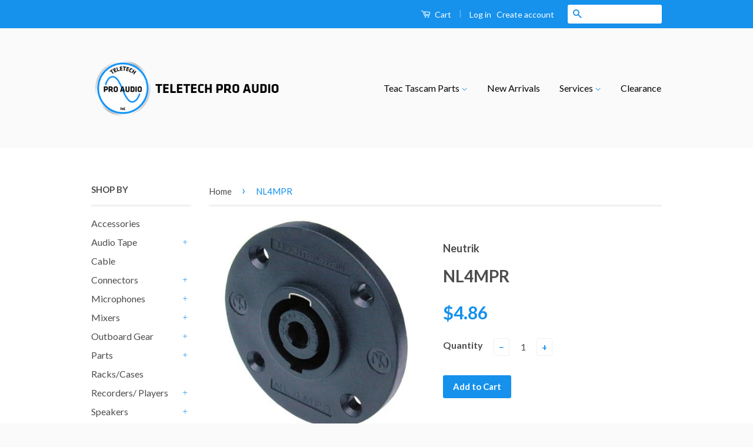

--- FILE ---
content_type: text/html; charset=utf-8
request_url: https://teletechproaudio.com/products/nl4mpr
body_size: 20508
content:
<!doctype html>
<!--[if lt IE 7]><html class="no-js lt-ie9 lt-ie8 lt-ie7" lang="en"> <![endif]-->
<!--[if IE 7]><html class="no-js lt-ie9 lt-ie8" lang="en"> <![endif]-->
<!--[if IE 8]><html class="no-js lt-ie9" lang="en"> <![endif]-->
<!--[if IE 9 ]><html class="ie9 no-js"> <![endif]-->
<!--[if (gt IE 9)|!(IE)]><!--> <html class="no-js"> <!--<![endif]-->
<head>

  <meta name="google-site-verification" content="CMGD0wQAQgbR7ndQEx50nXYIfujWqukm2sqCpdnZevY" />
  
  <!-- Basic page needs ================================================== -->
  <meta charset="utf-8">
  <meta http-equiv="X-UA-Compatible" content="IE=edge,chrome=1">

  
  <link rel="shortcut icon" href="//teletechproaudio.com/cdn/shop/t/3/assets/favicon.png?v=82559032601839644551466011090" type="image/png" />
  

  <!-- Title and description ================================================== -->
  <title>
  NL4MPR &ndash; Teletechproaudio
  </title>

  
  <meta name="description" content="4 pole chassis connector, black round G-size flange, countersunk thru holes, 3/16&quot; flat tabs The speakON panel mount connectors are the standard chassis connectors for loudspeaker / amplifier interconnections. They feature a unique metal locking system, making contact only once fully locked. The speakON receptacles are">
  

  <!-- Social Meta Tags ================================================== -->
  

  <meta property="og:type" content="product">
  <meta property="og:title" content="NL4MPR">
  <meta property="og:url" content="https://teletechproaudio.com/products/nl4mpr">
  
  <meta property="og:image" content="http://teletechproaudio.com/cdn/shop/products/nl4mpr_grande.jpg?v=1571687949">
  <meta property="og:image:secure_url" content="https://teletechproaudio.com/cdn/shop/products/nl4mpr_grande.jpg?v=1571687949">
  
  <meta property="og:price:amount" content="4.86">
  <meta property="og:price:currency" content="CAD">



  <meta property="og:description" content="4 pole chassis connector, black round G-size flange, countersunk thru holes, 3/16&quot; flat tabs The speakON panel mount connectors are the standard chassis connectors for loudspeaker / amplifier interconnections. They feature a unique metal locking system, making contact only once fully locked. The speakON receptacles are">


<meta property="og:site_name" content="Teletechproaudio">




  <meta name="twitter:card" content="summary">



  <meta name="twitter:title" content="NL4MPR">
  <meta name="twitter:description" content="
4 pole chassis connector, black round G-size flange, countersunk thru holes, 3/16&quot; flat tabs
The speakON panel mount connectors are the standard chassis connectors for loudspeaker / amplifier interco">
  <meta name="twitter:image" content="https://teletechproaudio.com/cdn/shop/products/nl4mpr_large.jpg?v=1571687949">
  <meta name="twitter:image:width" content="480">
  <meta name="twitter:image:height" content="480">



  <!-- Helpers ================================================== -->
  <link rel="canonical" href="https://teletechproaudio.com/products/nl4mpr">
  <meta name="viewport" content="width=device-width,initial-scale=1">
  <meta name="theme-color" content="#1691ec">

  
  <!-- Ajaxify Cart Plugin ================================================== -->
  <link href="//teletechproaudio.com/cdn/shop/t/3/assets/ajaxify.scss.css?v=77820539487846778471465492710" rel="stylesheet" type="text/css" media="all" />
  

  <!-- CSS ================================================== -->
  <link href="//teletechproaudio.com/cdn/shop/t/3/assets/timber.scss.css?v=176883694837370290401718644563" rel="stylesheet" type="text/css" media="all" />
  <link href="//teletechproaudio.com/cdn/shop/t/3/assets/theme.scss.css?v=158509780041253234031718644563" rel="stylesheet" type="text/css" media="all" />

  
  
  
  <link href="//fonts.googleapis.com/css?family=Lato:400,700" rel="stylesheet" type="text/css" media="all" />


  



  <!-- Header hook for plugins ================================================== -->
  <script>window.performance && window.performance.mark && window.performance.mark('shopify.content_for_header.start');</script><meta id="shopify-digital-wallet" name="shopify-digital-wallet" content="/13361717/digital_wallets/dialog">
<meta name="shopify-checkout-api-token" content="db802707bdc3bc82e96691f3fae4fadf">
<meta id="in-context-paypal-metadata" data-shop-id="13361717" data-venmo-supported="false" data-environment="production" data-locale="en_US" data-paypal-v4="true" data-currency="CAD">
<link rel="alternate" type="application/json+oembed" href="https://teletechproaudio.com/products/nl4mpr.oembed">
<script async="async" src="/checkouts/internal/preloads.js?locale=en-CA"></script>
<link rel="preconnect" href="https://shop.app" crossorigin="anonymous">
<script async="async" src="https://shop.app/checkouts/internal/preloads.js?locale=en-CA&shop_id=13361717" crossorigin="anonymous"></script>
<script id="apple-pay-shop-capabilities" type="application/json">{"shopId":13361717,"countryCode":"CA","currencyCode":"CAD","merchantCapabilities":["supports3DS"],"merchantId":"gid:\/\/shopify\/Shop\/13361717","merchantName":"Teletechproaudio","requiredBillingContactFields":["postalAddress","email"],"requiredShippingContactFields":["postalAddress","email"],"shippingType":"shipping","supportedNetworks":["visa","masterCard","amex","discover","interac","jcb"],"total":{"type":"pending","label":"Teletechproaudio","amount":"1.00"},"shopifyPaymentsEnabled":true,"supportsSubscriptions":true}</script>
<script id="shopify-features" type="application/json">{"accessToken":"db802707bdc3bc82e96691f3fae4fadf","betas":["rich-media-storefront-analytics"],"domain":"teletechproaudio.com","predictiveSearch":true,"shopId":13361717,"locale":"en"}</script>
<script>var Shopify = Shopify || {};
Shopify.shop = "teletechproaudio.myshopify.com";
Shopify.locale = "en";
Shopify.currency = {"active":"CAD","rate":"1.0"};
Shopify.country = "CA";
Shopify.theme = {"name":"Classic","id":106928385,"schema_name":null,"schema_version":null,"theme_store_id":721,"role":"main"};
Shopify.theme.handle = "null";
Shopify.theme.style = {"id":null,"handle":null};
Shopify.cdnHost = "teletechproaudio.com/cdn";
Shopify.routes = Shopify.routes || {};
Shopify.routes.root = "/";</script>
<script type="module">!function(o){(o.Shopify=o.Shopify||{}).modules=!0}(window);</script>
<script>!function(o){function n(){var o=[];function n(){o.push(Array.prototype.slice.apply(arguments))}return n.q=o,n}var t=o.Shopify=o.Shopify||{};t.loadFeatures=n(),t.autoloadFeatures=n()}(window);</script>
<script>
  window.ShopifyPay = window.ShopifyPay || {};
  window.ShopifyPay.apiHost = "shop.app\/pay";
  window.ShopifyPay.redirectState = null;
</script>
<script id="shop-js-analytics" type="application/json">{"pageType":"product"}</script>
<script defer="defer" async type="module" src="//teletechproaudio.com/cdn/shopifycloud/shop-js/modules/v2/client.init-shop-cart-sync_BApSsMSl.en.esm.js"></script>
<script defer="defer" async type="module" src="//teletechproaudio.com/cdn/shopifycloud/shop-js/modules/v2/chunk.common_CBoos6YZ.esm.js"></script>
<script type="module">
  await import("//teletechproaudio.com/cdn/shopifycloud/shop-js/modules/v2/client.init-shop-cart-sync_BApSsMSl.en.esm.js");
await import("//teletechproaudio.com/cdn/shopifycloud/shop-js/modules/v2/chunk.common_CBoos6YZ.esm.js");

  window.Shopify.SignInWithShop?.initShopCartSync?.({"fedCMEnabled":true,"windoidEnabled":true});

</script>
<script>
  window.Shopify = window.Shopify || {};
  if (!window.Shopify.featureAssets) window.Shopify.featureAssets = {};
  window.Shopify.featureAssets['shop-js'] = {"shop-cart-sync":["modules/v2/client.shop-cart-sync_DJczDl9f.en.esm.js","modules/v2/chunk.common_CBoos6YZ.esm.js"],"init-fed-cm":["modules/v2/client.init-fed-cm_BzwGC0Wi.en.esm.js","modules/v2/chunk.common_CBoos6YZ.esm.js"],"init-windoid":["modules/v2/client.init-windoid_BS26ThXS.en.esm.js","modules/v2/chunk.common_CBoos6YZ.esm.js"],"init-shop-email-lookup-coordinator":["modules/v2/client.init-shop-email-lookup-coordinator_DFwWcvrS.en.esm.js","modules/v2/chunk.common_CBoos6YZ.esm.js"],"shop-cash-offers":["modules/v2/client.shop-cash-offers_DthCPNIO.en.esm.js","modules/v2/chunk.common_CBoos6YZ.esm.js","modules/v2/chunk.modal_Bu1hFZFC.esm.js"],"shop-button":["modules/v2/client.shop-button_D_JX508o.en.esm.js","modules/v2/chunk.common_CBoos6YZ.esm.js"],"shop-toast-manager":["modules/v2/client.shop-toast-manager_tEhgP2F9.en.esm.js","modules/v2/chunk.common_CBoos6YZ.esm.js"],"avatar":["modules/v2/client.avatar_BTnouDA3.en.esm.js"],"pay-button":["modules/v2/client.pay-button_BuNmcIr_.en.esm.js","modules/v2/chunk.common_CBoos6YZ.esm.js"],"init-shop-cart-sync":["modules/v2/client.init-shop-cart-sync_BApSsMSl.en.esm.js","modules/v2/chunk.common_CBoos6YZ.esm.js"],"shop-login-button":["modules/v2/client.shop-login-button_DwLgFT0K.en.esm.js","modules/v2/chunk.common_CBoos6YZ.esm.js","modules/v2/chunk.modal_Bu1hFZFC.esm.js"],"init-customer-accounts-sign-up":["modules/v2/client.init-customer-accounts-sign-up_TlVCiykN.en.esm.js","modules/v2/client.shop-login-button_DwLgFT0K.en.esm.js","modules/v2/chunk.common_CBoos6YZ.esm.js","modules/v2/chunk.modal_Bu1hFZFC.esm.js"],"init-shop-for-new-customer-accounts":["modules/v2/client.init-shop-for-new-customer-accounts_DrjXSI53.en.esm.js","modules/v2/client.shop-login-button_DwLgFT0K.en.esm.js","modules/v2/chunk.common_CBoos6YZ.esm.js","modules/v2/chunk.modal_Bu1hFZFC.esm.js"],"init-customer-accounts":["modules/v2/client.init-customer-accounts_C0Oh2ljF.en.esm.js","modules/v2/client.shop-login-button_DwLgFT0K.en.esm.js","modules/v2/chunk.common_CBoos6YZ.esm.js","modules/v2/chunk.modal_Bu1hFZFC.esm.js"],"shop-follow-button":["modules/v2/client.shop-follow-button_C5D3XtBb.en.esm.js","modules/v2/chunk.common_CBoos6YZ.esm.js","modules/v2/chunk.modal_Bu1hFZFC.esm.js"],"checkout-modal":["modules/v2/client.checkout-modal_8TC_1FUY.en.esm.js","modules/v2/chunk.common_CBoos6YZ.esm.js","modules/v2/chunk.modal_Bu1hFZFC.esm.js"],"lead-capture":["modules/v2/client.lead-capture_D-pmUjp9.en.esm.js","modules/v2/chunk.common_CBoos6YZ.esm.js","modules/v2/chunk.modal_Bu1hFZFC.esm.js"],"shop-login":["modules/v2/client.shop-login_BmtnoEUo.en.esm.js","modules/v2/chunk.common_CBoos6YZ.esm.js","modules/v2/chunk.modal_Bu1hFZFC.esm.js"],"payment-terms":["modules/v2/client.payment-terms_BHOWV7U_.en.esm.js","modules/v2/chunk.common_CBoos6YZ.esm.js","modules/v2/chunk.modal_Bu1hFZFC.esm.js"]};
</script>
<script>(function() {
  var isLoaded = false;
  function asyncLoad() {
    if (isLoaded) return;
    isLoaded = true;
    var urls = ["\/\/www.powr.io\/powr.js?powr-token=teletechproaudio.myshopify.com\u0026external-type=shopify\u0026shop=teletechproaudio.myshopify.com","\/\/www.powr.io\/powr.js?powr-token=teletechproaudio.myshopify.com\u0026external-type=shopify\u0026shop=teletechproaudio.myshopify.com"];
    for (var i = 0; i < urls.length; i++) {
      var s = document.createElement('script');
      s.type = 'text/javascript';
      s.async = true;
      s.src = urls[i];
      var x = document.getElementsByTagName('script')[0];
      x.parentNode.insertBefore(s, x);
    }
  };
  if(window.attachEvent) {
    window.attachEvent('onload', asyncLoad);
  } else {
    window.addEventListener('load', asyncLoad, false);
  }
})();</script>
<script id="__st">var __st={"a":13361717,"offset":-18000,"reqid":"2ddec57a-e2b3-439f-bd76-8addda92e486-1768916376","pageurl":"teletechproaudio.com\/products\/nl4mpr","u":"cdcbe138a168","p":"product","rtyp":"product","rid":7969046593};</script>
<script>window.ShopifyPaypalV4VisibilityTracking = true;</script>
<script id="captcha-bootstrap">!function(){'use strict';const t='contact',e='account',n='new_comment',o=[[t,t],['blogs',n],['comments',n],[t,'customer']],c=[[e,'customer_login'],[e,'guest_login'],[e,'recover_customer_password'],[e,'create_customer']],r=t=>t.map((([t,e])=>`form[action*='/${t}']:not([data-nocaptcha='true']) input[name='form_type'][value='${e}']`)).join(','),a=t=>()=>t?[...document.querySelectorAll(t)].map((t=>t.form)):[];function s(){const t=[...o],e=r(t);return a(e)}const i='password',u='form_key',d=['recaptcha-v3-token','g-recaptcha-response','h-captcha-response',i],f=()=>{try{return window.sessionStorage}catch{return}},m='__shopify_v',_=t=>t.elements[u];function p(t,e,n=!1){try{const o=window.sessionStorage,c=JSON.parse(o.getItem(e)),{data:r}=function(t){const{data:e,action:n}=t;return t[m]||n?{data:e,action:n}:{data:t,action:n}}(c);for(const[e,n]of Object.entries(r))t.elements[e]&&(t.elements[e].value=n);n&&o.removeItem(e)}catch(o){console.error('form repopulation failed',{error:o})}}const l='form_type',E='cptcha';function T(t){t.dataset[E]=!0}const w=window,h=w.document,L='Shopify',v='ce_forms',y='captcha';let A=!1;((t,e)=>{const n=(g='f06e6c50-85a8-45c8-87d0-21a2b65856fe',I='https://cdn.shopify.com/shopifycloud/storefront-forms-hcaptcha/ce_storefront_forms_captcha_hcaptcha.v1.5.2.iife.js',D={infoText:'Protected by hCaptcha',privacyText:'Privacy',termsText:'Terms'},(t,e,n)=>{const o=w[L][v],c=o.bindForm;if(c)return c(t,g,e,D).then(n);var r;o.q.push([[t,g,e,D],n]),r=I,A||(h.body.append(Object.assign(h.createElement('script'),{id:'captcha-provider',async:!0,src:r})),A=!0)});var g,I,D;w[L]=w[L]||{},w[L][v]=w[L][v]||{},w[L][v].q=[],w[L][y]=w[L][y]||{},w[L][y].protect=function(t,e){n(t,void 0,e),T(t)},Object.freeze(w[L][y]),function(t,e,n,w,h,L){const[v,y,A,g]=function(t,e,n){const i=e?o:[],u=t?c:[],d=[...i,...u],f=r(d),m=r(i),_=r(d.filter((([t,e])=>n.includes(e))));return[a(f),a(m),a(_),s()]}(w,h,L),I=t=>{const e=t.target;return e instanceof HTMLFormElement?e:e&&e.form},D=t=>v().includes(t);t.addEventListener('submit',(t=>{const e=I(t);if(!e)return;const n=D(e)&&!e.dataset.hcaptchaBound&&!e.dataset.recaptchaBound,o=_(e),c=g().includes(e)&&(!o||!o.value);(n||c)&&t.preventDefault(),c&&!n&&(function(t){try{if(!f())return;!function(t){const e=f();if(!e)return;const n=_(t);if(!n)return;const o=n.value;o&&e.removeItem(o)}(t);const e=Array.from(Array(32),(()=>Math.random().toString(36)[2])).join('');!function(t,e){_(t)||t.append(Object.assign(document.createElement('input'),{type:'hidden',name:u})),t.elements[u].value=e}(t,e),function(t,e){const n=f();if(!n)return;const o=[...t.querySelectorAll(`input[type='${i}']`)].map((({name:t})=>t)),c=[...d,...o],r={};for(const[a,s]of new FormData(t).entries())c.includes(a)||(r[a]=s);n.setItem(e,JSON.stringify({[m]:1,action:t.action,data:r}))}(t,e)}catch(e){console.error('failed to persist form',e)}}(e),e.submit())}));const S=(t,e)=>{t&&!t.dataset[E]&&(n(t,e.some((e=>e===t))),T(t))};for(const o of['focusin','change'])t.addEventListener(o,(t=>{const e=I(t);D(e)&&S(e,y())}));const B=e.get('form_key'),M=e.get(l),P=B&&M;t.addEventListener('DOMContentLoaded',(()=>{const t=y();if(P)for(const e of t)e.elements[l].value===M&&p(e,B);[...new Set([...A(),...v().filter((t=>'true'===t.dataset.shopifyCaptcha))])].forEach((e=>S(e,t)))}))}(h,new URLSearchParams(w.location.search),n,t,e,['guest_login'])})(!0,!0)}();</script>
<script integrity="sha256-4kQ18oKyAcykRKYeNunJcIwy7WH5gtpwJnB7kiuLZ1E=" data-source-attribution="shopify.loadfeatures" defer="defer" src="//teletechproaudio.com/cdn/shopifycloud/storefront/assets/storefront/load_feature-a0a9edcb.js" crossorigin="anonymous"></script>
<script crossorigin="anonymous" defer="defer" src="//teletechproaudio.com/cdn/shopifycloud/storefront/assets/shopify_pay/storefront-65b4c6d7.js?v=20250812"></script>
<script data-source-attribution="shopify.dynamic_checkout.dynamic.init">var Shopify=Shopify||{};Shopify.PaymentButton=Shopify.PaymentButton||{isStorefrontPortableWallets:!0,init:function(){window.Shopify.PaymentButton.init=function(){};var t=document.createElement("script");t.src="https://teletechproaudio.com/cdn/shopifycloud/portable-wallets/latest/portable-wallets.en.js",t.type="module",document.head.appendChild(t)}};
</script>
<script data-source-attribution="shopify.dynamic_checkout.buyer_consent">
  function portableWalletsHideBuyerConsent(e){var t=document.getElementById("shopify-buyer-consent"),n=document.getElementById("shopify-subscription-policy-button");t&&n&&(t.classList.add("hidden"),t.setAttribute("aria-hidden","true"),n.removeEventListener("click",e))}function portableWalletsShowBuyerConsent(e){var t=document.getElementById("shopify-buyer-consent"),n=document.getElementById("shopify-subscription-policy-button");t&&n&&(t.classList.remove("hidden"),t.removeAttribute("aria-hidden"),n.addEventListener("click",e))}window.Shopify?.PaymentButton&&(window.Shopify.PaymentButton.hideBuyerConsent=portableWalletsHideBuyerConsent,window.Shopify.PaymentButton.showBuyerConsent=portableWalletsShowBuyerConsent);
</script>
<script data-source-attribution="shopify.dynamic_checkout.cart.bootstrap">document.addEventListener("DOMContentLoaded",(function(){function t(){return document.querySelector("shopify-accelerated-checkout-cart, shopify-accelerated-checkout")}if(t())Shopify.PaymentButton.init();else{new MutationObserver((function(e,n){t()&&(Shopify.PaymentButton.init(),n.disconnect())})).observe(document.body,{childList:!0,subtree:!0})}}));
</script>
<link id="shopify-accelerated-checkout-styles" rel="stylesheet" media="screen" href="https://teletechproaudio.com/cdn/shopifycloud/portable-wallets/latest/accelerated-checkout-backwards-compat.css" crossorigin="anonymous">
<style id="shopify-accelerated-checkout-cart">
        #shopify-buyer-consent {
  margin-top: 1em;
  display: inline-block;
  width: 100%;
}

#shopify-buyer-consent.hidden {
  display: none;
}

#shopify-subscription-policy-button {
  background: none;
  border: none;
  padding: 0;
  text-decoration: underline;
  font-size: inherit;
  cursor: pointer;
}

#shopify-subscription-policy-button::before {
  box-shadow: none;
}

      </style>

<script>window.performance && window.performance.mark && window.performance.mark('shopify.content_for_header.end');</script>

  

<!--[if lt IE 9]>
<script src="//cdnjs.cloudflare.com/ajax/libs/html5shiv/3.7.2/html5shiv.min.js" type="text/javascript"></script>
<script src="//teletechproaudio.com/cdn/shop/t/3/assets/respond.min.js?v=52248677837542619231465492708" type="text/javascript"></script>
<link href="//teletechproaudio.com/cdn/shop/t/3/assets/respond-proxy.html" id="respond-proxy" rel="respond-proxy" />
<link href="//teletechproaudio.com/search?q=434a106f10f7c21c58fe4139798ba8f6" id="respond-redirect" rel="respond-redirect" />
<script src="//teletechproaudio.com/search?q=434a106f10f7c21c58fe4139798ba8f6" type="text/javascript"></script>
<![endif]-->



  <script src="//ajax.googleapis.com/ajax/libs/jquery/1.11.0/jquery.min.js" type="text/javascript"></script>
  <script src="//teletechproaudio.com/cdn/shop/t/3/assets/modernizr.min.js?v=26620055551102246001465492707" type="text/javascript"></script>

  
  

<link href="https://monorail-edge.shopifysvc.com" rel="dns-prefetch">
<script>(function(){if ("sendBeacon" in navigator && "performance" in window) {try {var session_token_from_headers = performance.getEntriesByType('navigation')[0].serverTiming.find(x => x.name == '_s').description;} catch {var session_token_from_headers = undefined;}var session_cookie_matches = document.cookie.match(/_shopify_s=([^;]*)/);var session_token_from_cookie = session_cookie_matches && session_cookie_matches.length === 2 ? session_cookie_matches[1] : "";var session_token = session_token_from_headers || session_token_from_cookie || "";function handle_abandonment_event(e) {var entries = performance.getEntries().filter(function(entry) {return /monorail-edge.shopifysvc.com/.test(entry.name);});if (!window.abandonment_tracked && entries.length === 0) {window.abandonment_tracked = true;var currentMs = Date.now();var navigation_start = performance.timing.navigationStart;var payload = {shop_id: 13361717,url: window.location.href,navigation_start,duration: currentMs - navigation_start,session_token,page_type: "product"};window.navigator.sendBeacon("https://monorail-edge.shopifysvc.com/v1/produce", JSON.stringify({schema_id: "online_store_buyer_site_abandonment/1.1",payload: payload,metadata: {event_created_at_ms: currentMs,event_sent_at_ms: currentMs}}));}}window.addEventListener('pagehide', handle_abandonment_event);}}());</script>
<script id="web-pixels-manager-setup">(function e(e,d,r,n,o){if(void 0===o&&(o={}),!Boolean(null===(a=null===(i=window.Shopify)||void 0===i?void 0:i.analytics)||void 0===a?void 0:a.replayQueue)){var i,a;window.Shopify=window.Shopify||{};var t=window.Shopify;t.analytics=t.analytics||{};var s=t.analytics;s.replayQueue=[],s.publish=function(e,d,r){return s.replayQueue.push([e,d,r]),!0};try{self.performance.mark("wpm:start")}catch(e){}var l=function(){var e={modern:/Edge?\/(1{2}[4-9]|1[2-9]\d|[2-9]\d{2}|\d{4,})\.\d+(\.\d+|)|Firefox\/(1{2}[4-9]|1[2-9]\d|[2-9]\d{2}|\d{4,})\.\d+(\.\d+|)|Chrom(ium|e)\/(9{2}|\d{3,})\.\d+(\.\d+|)|(Maci|X1{2}).+ Version\/(15\.\d+|(1[6-9]|[2-9]\d|\d{3,})\.\d+)([,.]\d+|)( \(\w+\)|)( Mobile\/\w+|) Safari\/|Chrome.+OPR\/(9{2}|\d{3,})\.\d+\.\d+|(CPU[ +]OS|iPhone[ +]OS|CPU[ +]iPhone|CPU IPhone OS|CPU iPad OS)[ +]+(15[._]\d+|(1[6-9]|[2-9]\d|\d{3,})[._]\d+)([._]\d+|)|Android:?[ /-](13[3-9]|1[4-9]\d|[2-9]\d{2}|\d{4,})(\.\d+|)(\.\d+|)|Android.+Firefox\/(13[5-9]|1[4-9]\d|[2-9]\d{2}|\d{4,})\.\d+(\.\d+|)|Android.+Chrom(ium|e)\/(13[3-9]|1[4-9]\d|[2-9]\d{2}|\d{4,})\.\d+(\.\d+|)|SamsungBrowser\/([2-9]\d|\d{3,})\.\d+/,legacy:/Edge?\/(1[6-9]|[2-9]\d|\d{3,})\.\d+(\.\d+|)|Firefox\/(5[4-9]|[6-9]\d|\d{3,})\.\d+(\.\d+|)|Chrom(ium|e)\/(5[1-9]|[6-9]\d|\d{3,})\.\d+(\.\d+|)([\d.]+$|.*Safari\/(?![\d.]+ Edge\/[\d.]+$))|(Maci|X1{2}).+ Version\/(10\.\d+|(1[1-9]|[2-9]\d|\d{3,})\.\d+)([,.]\d+|)( \(\w+\)|)( Mobile\/\w+|) Safari\/|Chrome.+OPR\/(3[89]|[4-9]\d|\d{3,})\.\d+\.\d+|(CPU[ +]OS|iPhone[ +]OS|CPU[ +]iPhone|CPU IPhone OS|CPU iPad OS)[ +]+(10[._]\d+|(1[1-9]|[2-9]\d|\d{3,})[._]\d+)([._]\d+|)|Android:?[ /-](13[3-9]|1[4-9]\d|[2-9]\d{2}|\d{4,})(\.\d+|)(\.\d+|)|Mobile Safari.+OPR\/([89]\d|\d{3,})\.\d+\.\d+|Android.+Firefox\/(13[5-9]|1[4-9]\d|[2-9]\d{2}|\d{4,})\.\d+(\.\d+|)|Android.+Chrom(ium|e)\/(13[3-9]|1[4-9]\d|[2-9]\d{2}|\d{4,})\.\d+(\.\d+|)|Android.+(UC? ?Browser|UCWEB|U3)[ /]?(15\.([5-9]|\d{2,})|(1[6-9]|[2-9]\d|\d{3,})\.\d+)\.\d+|SamsungBrowser\/(5\.\d+|([6-9]|\d{2,})\.\d+)|Android.+MQ{2}Browser\/(14(\.(9|\d{2,})|)|(1[5-9]|[2-9]\d|\d{3,})(\.\d+|))(\.\d+|)|K[Aa][Ii]OS\/(3\.\d+|([4-9]|\d{2,})\.\d+)(\.\d+|)/},d=e.modern,r=e.legacy,n=navigator.userAgent;return n.match(d)?"modern":n.match(r)?"legacy":"unknown"}(),u="modern"===l?"modern":"legacy",c=(null!=n?n:{modern:"",legacy:""})[u],f=function(e){return[e.baseUrl,"/wpm","/b",e.hashVersion,"modern"===e.buildTarget?"m":"l",".js"].join("")}({baseUrl:d,hashVersion:r,buildTarget:u}),m=function(e){var d=e.version,r=e.bundleTarget,n=e.surface,o=e.pageUrl,i=e.monorailEndpoint;return{emit:function(e){var a=e.status,t=e.errorMsg,s=(new Date).getTime(),l=JSON.stringify({metadata:{event_sent_at_ms:s},events:[{schema_id:"web_pixels_manager_load/3.1",payload:{version:d,bundle_target:r,page_url:o,status:a,surface:n,error_msg:t},metadata:{event_created_at_ms:s}}]});if(!i)return console&&console.warn&&console.warn("[Web Pixels Manager] No Monorail endpoint provided, skipping logging."),!1;try{return self.navigator.sendBeacon.bind(self.navigator)(i,l)}catch(e){}var u=new XMLHttpRequest;try{return u.open("POST",i,!0),u.setRequestHeader("Content-Type","text/plain"),u.send(l),!0}catch(e){return console&&console.warn&&console.warn("[Web Pixels Manager] Got an unhandled error while logging to Monorail."),!1}}}}({version:r,bundleTarget:l,surface:e.surface,pageUrl:self.location.href,monorailEndpoint:e.monorailEndpoint});try{o.browserTarget=l,function(e){var d=e.src,r=e.async,n=void 0===r||r,o=e.onload,i=e.onerror,a=e.sri,t=e.scriptDataAttributes,s=void 0===t?{}:t,l=document.createElement("script"),u=document.querySelector("head"),c=document.querySelector("body");if(l.async=n,l.src=d,a&&(l.integrity=a,l.crossOrigin="anonymous"),s)for(var f in s)if(Object.prototype.hasOwnProperty.call(s,f))try{l.dataset[f]=s[f]}catch(e){}if(o&&l.addEventListener("load",o),i&&l.addEventListener("error",i),u)u.appendChild(l);else{if(!c)throw new Error("Did not find a head or body element to append the script");c.appendChild(l)}}({src:f,async:!0,onload:function(){if(!function(){var e,d;return Boolean(null===(d=null===(e=window.Shopify)||void 0===e?void 0:e.analytics)||void 0===d?void 0:d.initialized)}()){var d=window.webPixelsManager.init(e)||void 0;if(d){var r=window.Shopify.analytics;r.replayQueue.forEach((function(e){var r=e[0],n=e[1],o=e[2];d.publishCustomEvent(r,n,o)})),r.replayQueue=[],r.publish=d.publishCustomEvent,r.visitor=d.visitor,r.initialized=!0}}},onerror:function(){return m.emit({status:"failed",errorMsg:"".concat(f," has failed to load")})},sri:function(e){var d=/^sha384-[A-Za-z0-9+/=]+$/;return"string"==typeof e&&d.test(e)}(c)?c:"",scriptDataAttributes:o}),m.emit({status:"loading"})}catch(e){m.emit({status:"failed",errorMsg:(null==e?void 0:e.message)||"Unknown error"})}}})({shopId: 13361717,storefrontBaseUrl: "https://teletechproaudio.com",extensionsBaseUrl: "https://extensions.shopifycdn.com/cdn/shopifycloud/web-pixels-manager",monorailEndpoint: "https://monorail-edge.shopifysvc.com/unstable/produce_batch",surface: "storefront-renderer",enabledBetaFlags: ["2dca8a86"],webPixelsConfigList: [{"id":"shopify-app-pixel","configuration":"{}","eventPayloadVersion":"v1","runtimeContext":"STRICT","scriptVersion":"0450","apiClientId":"shopify-pixel","type":"APP","privacyPurposes":["ANALYTICS","MARKETING"]},{"id":"shopify-custom-pixel","eventPayloadVersion":"v1","runtimeContext":"LAX","scriptVersion":"0450","apiClientId":"shopify-pixel","type":"CUSTOM","privacyPurposes":["ANALYTICS","MARKETING"]}],isMerchantRequest: false,initData: {"shop":{"name":"Teletechproaudio","paymentSettings":{"currencyCode":"CAD"},"myshopifyDomain":"teletechproaudio.myshopify.com","countryCode":"CA","storefrontUrl":"https:\/\/teletechproaudio.com"},"customer":null,"cart":null,"checkout":null,"productVariants":[{"price":{"amount":4.86,"currencyCode":"CAD"},"product":{"title":"NL4MPR","vendor":"Neutrik","id":"7969046593","untranslatedTitle":"NL4MPR","url":"\/products\/nl4mpr","type":"Connectors"},"id":"26088041857","image":{"src":"\/\/teletechproaudio.com\/cdn\/shop\/products\/nl4mpr.jpg?v=1571687949"},"sku":"NL4MPR","title":"Default Title","untranslatedTitle":"Default Title"}],"purchasingCompany":null},},"https://teletechproaudio.com/cdn","fcfee988w5aeb613cpc8e4bc33m6693e112",{"modern":"","legacy":""},{"shopId":"13361717","storefrontBaseUrl":"https:\/\/teletechproaudio.com","extensionBaseUrl":"https:\/\/extensions.shopifycdn.com\/cdn\/shopifycloud\/web-pixels-manager","surface":"storefront-renderer","enabledBetaFlags":"[\"2dca8a86\"]","isMerchantRequest":"false","hashVersion":"fcfee988w5aeb613cpc8e4bc33m6693e112","publish":"custom","events":"[[\"page_viewed\",{}],[\"product_viewed\",{\"productVariant\":{\"price\":{\"amount\":4.86,\"currencyCode\":\"CAD\"},\"product\":{\"title\":\"NL4MPR\",\"vendor\":\"Neutrik\",\"id\":\"7969046593\",\"untranslatedTitle\":\"NL4MPR\",\"url\":\"\/products\/nl4mpr\",\"type\":\"Connectors\"},\"id\":\"26088041857\",\"image\":{\"src\":\"\/\/teletechproaudio.com\/cdn\/shop\/products\/nl4mpr.jpg?v=1571687949\"},\"sku\":\"NL4MPR\",\"title\":\"Default Title\",\"untranslatedTitle\":\"Default Title\"}}]]"});</script><script>
  window.ShopifyAnalytics = window.ShopifyAnalytics || {};
  window.ShopifyAnalytics.meta = window.ShopifyAnalytics.meta || {};
  window.ShopifyAnalytics.meta.currency = 'CAD';
  var meta = {"product":{"id":7969046593,"gid":"gid:\/\/shopify\/Product\/7969046593","vendor":"Neutrik","type":"Connectors","handle":"nl4mpr","variants":[{"id":26088041857,"price":486,"name":"NL4MPR","public_title":null,"sku":"NL4MPR"}],"remote":false},"page":{"pageType":"product","resourceType":"product","resourceId":7969046593,"requestId":"2ddec57a-e2b3-439f-bd76-8addda92e486-1768916376"}};
  for (var attr in meta) {
    window.ShopifyAnalytics.meta[attr] = meta[attr];
  }
</script>
<script class="analytics">
  (function () {
    var customDocumentWrite = function(content) {
      var jquery = null;

      if (window.jQuery) {
        jquery = window.jQuery;
      } else if (window.Checkout && window.Checkout.$) {
        jquery = window.Checkout.$;
      }

      if (jquery) {
        jquery('body').append(content);
      }
    };

    var hasLoggedConversion = function(token) {
      if (token) {
        return document.cookie.indexOf('loggedConversion=' + token) !== -1;
      }
      return false;
    }

    var setCookieIfConversion = function(token) {
      if (token) {
        var twoMonthsFromNow = new Date(Date.now());
        twoMonthsFromNow.setMonth(twoMonthsFromNow.getMonth() + 2);

        document.cookie = 'loggedConversion=' + token + '; expires=' + twoMonthsFromNow;
      }
    }

    var trekkie = window.ShopifyAnalytics.lib = window.trekkie = window.trekkie || [];
    if (trekkie.integrations) {
      return;
    }
    trekkie.methods = [
      'identify',
      'page',
      'ready',
      'track',
      'trackForm',
      'trackLink'
    ];
    trekkie.factory = function(method) {
      return function() {
        var args = Array.prototype.slice.call(arguments);
        args.unshift(method);
        trekkie.push(args);
        return trekkie;
      };
    };
    for (var i = 0; i < trekkie.methods.length; i++) {
      var key = trekkie.methods[i];
      trekkie[key] = trekkie.factory(key);
    }
    trekkie.load = function(config) {
      trekkie.config = config || {};
      trekkie.config.initialDocumentCookie = document.cookie;
      var first = document.getElementsByTagName('script')[0];
      var script = document.createElement('script');
      script.type = 'text/javascript';
      script.onerror = function(e) {
        var scriptFallback = document.createElement('script');
        scriptFallback.type = 'text/javascript';
        scriptFallback.onerror = function(error) {
                var Monorail = {
      produce: function produce(monorailDomain, schemaId, payload) {
        var currentMs = new Date().getTime();
        var event = {
          schema_id: schemaId,
          payload: payload,
          metadata: {
            event_created_at_ms: currentMs,
            event_sent_at_ms: currentMs
          }
        };
        return Monorail.sendRequest("https://" + monorailDomain + "/v1/produce", JSON.stringify(event));
      },
      sendRequest: function sendRequest(endpointUrl, payload) {
        // Try the sendBeacon API
        if (window && window.navigator && typeof window.navigator.sendBeacon === 'function' && typeof window.Blob === 'function' && !Monorail.isIos12()) {
          var blobData = new window.Blob([payload], {
            type: 'text/plain'
          });

          if (window.navigator.sendBeacon(endpointUrl, blobData)) {
            return true;
          } // sendBeacon was not successful

        } // XHR beacon

        var xhr = new XMLHttpRequest();

        try {
          xhr.open('POST', endpointUrl);
          xhr.setRequestHeader('Content-Type', 'text/plain');
          xhr.send(payload);
        } catch (e) {
          console.log(e);
        }

        return false;
      },
      isIos12: function isIos12() {
        return window.navigator.userAgent.lastIndexOf('iPhone; CPU iPhone OS 12_') !== -1 || window.navigator.userAgent.lastIndexOf('iPad; CPU OS 12_') !== -1;
      }
    };
    Monorail.produce('monorail-edge.shopifysvc.com',
      'trekkie_storefront_load_errors/1.1',
      {shop_id: 13361717,
      theme_id: 106928385,
      app_name: "storefront",
      context_url: window.location.href,
      source_url: "//teletechproaudio.com/cdn/s/trekkie.storefront.cd680fe47e6c39ca5d5df5f0a32d569bc48c0f27.min.js"});

        };
        scriptFallback.async = true;
        scriptFallback.src = '//teletechproaudio.com/cdn/s/trekkie.storefront.cd680fe47e6c39ca5d5df5f0a32d569bc48c0f27.min.js';
        first.parentNode.insertBefore(scriptFallback, first);
      };
      script.async = true;
      script.src = '//teletechproaudio.com/cdn/s/trekkie.storefront.cd680fe47e6c39ca5d5df5f0a32d569bc48c0f27.min.js';
      first.parentNode.insertBefore(script, first);
    };
    trekkie.load(
      {"Trekkie":{"appName":"storefront","development":false,"defaultAttributes":{"shopId":13361717,"isMerchantRequest":null,"themeId":106928385,"themeCityHash":"4239742646110629164","contentLanguage":"en","currency":"CAD","eventMetadataId":"eb674edc-4028-4b7a-b927-b796a5ab79db"},"isServerSideCookieWritingEnabled":true,"monorailRegion":"shop_domain","enabledBetaFlags":["65f19447"]},"Session Attribution":{},"S2S":{"facebookCapiEnabled":false,"source":"trekkie-storefront-renderer","apiClientId":580111}}
    );

    var loaded = false;
    trekkie.ready(function() {
      if (loaded) return;
      loaded = true;

      window.ShopifyAnalytics.lib = window.trekkie;

      var originalDocumentWrite = document.write;
      document.write = customDocumentWrite;
      try { window.ShopifyAnalytics.merchantGoogleAnalytics.call(this); } catch(error) {};
      document.write = originalDocumentWrite;

      window.ShopifyAnalytics.lib.page(null,{"pageType":"product","resourceType":"product","resourceId":7969046593,"requestId":"2ddec57a-e2b3-439f-bd76-8addda92e486-1768916376","shopifyEmitted":true});

      var match = window.location.pathname.match(/checkouts\/(.+)\/(thank_you|post_purchase)/)
      var token = match? match[1]: undefined;
      if (!hasLoggedConversion(token)) {
        setCookieIfConversion(token);
        window.ShopifyAnalytics.lib.track("Viewed Product",{"currency":"CAD","variantId":26088041857,"productId":7969046593,"productGid":"gid:\/\/shopify\/Product\/7969046593","name":"NL4MPR","price":"4.86","sku":"NL4MPR","brand":"Neutrik","variant":null,"category":"Connectors","nonInteraction":true,"remote":false},undefined,undefined,{"shopifyEmitted":true});
      window.ShopifyAnalytics.lib.track("monorail:\/\/trekkie_storefront_viewed_product\/1.1",{"currency":"CAD","variantId":26088041857,"productId":7969046593,"productGid":"gid:\/\/shopify\/Product\/7969046593","name":"NL4MPR","price":"4.86","sku":"NL4MPR","brand":"Neutrik","variant":null,"category":"Connectors","nonInteraction":true,"remote":false,"referer":"https:\/\/teletechproaudio.com\/products\/nl4mpr"});
      }
    });


        var eventsListenerScript = document.createElement('script');
        eventsListenerScript.async = true;
        eventsListenerScript.src = "//teletechproaudio.com/cdn/shopifycloud/storefront/assets/shop_events_listener-3da45d37.js";
        document.getElementsByTagName('head')[0].appendChild(eventsListenerScript);

})();</script>
<script
  defer
  src="https://teletechproaudio.com/cdn/shopifycloud/perf-kit/shopify-perf-kit-3.0.4.min.js"
  data-application="storefront-renderer"
  data-shop-id="13361717"
  data-render-region="gcp-us-central1"
  data-page-type="product"
  data-theme-instance-id="106928385"
  data-theme-name=""
  data-theme-version=""
  data-monorail-region="shop_domain"
  data-resource-timing-sampling-rate="10"
  data-shs="true"
  data-shs-beacon="true"
  data-shs-export-with-fetch="true"
  data-shs-logs-sample-rate="1"
  data-shs-beacon-endpoint="https://teletechproaudio.com/api/collect"
></script>
</head>

<body id="nl4mpr" class="template-product" >

  <div class="header-bar">
  <div class="wrapper medium-down--hide">
    <div class="large--display-table">
      <div class="header-bar__left large--display-table-cell">
        
      </div>

      <div class="header-bar__right large--display-table-cell">
        <div class="header-bar__module">
          <a href="/cart" class="cart-toggle">
            <span class="icon icon-cart header-bar__cart-icon" aria-hidden="true"></span>
            Cart
            <span class="cart-count header-bar__cart-count hidden-count">0</span>
          </a>
        </div>

        
          <span class="header-bar__sep" aria-hidden="true">|</span>
          <ul class="header-bar__module header-bar__module--list">
            
              <li>
                <a href="/account/login" id="customer_login_link">Log in</a>
              </li>
              <li>
                <a href="/account/register" id="customer_register_link">Create account</a>
              </li>
            
          </ul>
        
        
        
          <div class="header-bar__module header-bar__search">
            


  <form action="/search" method="get" class="header-bar__search-form clearfix" role="search">
    
    <input type="search" name="q" value="" aria-label="Search our store" class="header-bar__search-input">
    <button type="submit" class="btn icon-fallback-text header-bar__search-submit">
      <span class="icon icon-search" aria-hidden="true"></span>
      <span class="fallback-text">Search</span>
    </button>
  </form>


          </div>
        

      </div>
    </div>
  </div>
  <div class="wrapper large--hide">
    <button type="button" class="mobile-nav-trigger" id="MobileNavTrigger">
      <span class="icon icon-hamburger" aria-hidden="true"></span>
      Menu
    </button>
    <a href="/cart" class="cart-toggle mobile-cart-toggle">
      <span class="icon icon-cart header-bar__cart-icon" aria-hidden="true"></span>
      Cart <span class="cart-count hidden-count">0</span>
    </a>
  </div>
  <ul id="MobileNav" class="mobile-nav large--hide">
  
  
  
  <li class="mobile-nav__link" aria-haspopup="true">
    
      <a href="/pages/teac-tascam-parts" class="mobile-nav__sublist-trigger">
        Teac Tascam Parts
        <span class="icon-fallback-text mobile-nav__sublist-expand">
  <span class="icon icon-plus" aria-hidden="true"></span>
  <span class="fallback-text">+</span>
</span>
<span class="icon-fallback-text mobile-nav__sublist-contract">
  <span class="icon icon-minus" aria-hidden="true"></span>
  <span class="fallback-text">-</span>
</span>
      </a>
      <ul class="mobile-nav__sublist">  
        
          <li class="mobile-nav__sublist-link">
            <a href="/collections/teac-tascam-bases-legs">Bases & Feet</a>
          </li>
        
          <li class="mobile-nav__sublist-link">
            <a href="/collections/teac-tascam-bearings">Bearings</a>
          </li>
        
          <li class="mobile-nav__sublist-link">
            <a href="/collections/teac-tascam-belts">Belts</a>
          </li>
        
          <li class="mobile-nav__sublist-link">
            <a href="/collections/teac-tascam-brackets">Brackets</a>
          </li>
        
          <li class="mobile-nav__sublist-link">
            <a href="/collections/teac-tascam-cables">Cables</a>
          </li>
        
          <li class="mobile-nav__sublist-link">
            <a href="/collections/motors">Capstan Motors & Misc.</a>
          </li>
        
          <li class="mobile-nav__sublist-link">
            <a href="/collections/teac-tascam-clutch">Clutch</a>
          </li>
        
          <li class="mobile-nav__sublist-link">
            <a href="/collections/teac-tascam-connectors">Connectors</a>
          </li>
        
          <li class="mobile-nav__sublist-link">
            <a href="/collections/mechanical-counters-timers">Counters & Timers</a>
          </li>
        
          <li class="mobile-nav__sublist-link">
            <a href="/collections/heads">Heads</a>
          </li>
        
          <li class="mobile-nav__sublist-link">
            <a href="/collections/teac-tascam-knobs">Knobs</a>
          </li>
        
          <li class="mobile-nav__sublist-link">
            <a href="/collections/teac-tascam-led-lamps">Lamps</a>
          </li>
        
          <li class="mobile-nav__sublist-link">
            <a href="/collections/teac-tascam-magnet-coils">Magnets & Coils</a>
          </li>
        
          <li class="mobile-nav__sublist-link">
            <a href="/collections/pcb-assy">PCB Assy</a>
          </li>
        
          <li class="mobile-nav__sublist-link">
            <a href="/collections/teac-tascam-pulleys">Pulleys</a>
          </li>
        
          <li class="mobile-nav__sublist-link">
            <a href="/collections/power-adapter">Power Adapters</a>
          </li>
        
          <li class="mobile-nav__sublist-link">
            <a href="/collections/teac-tascam-reel-to-reel-misc-parts">Reel Misc.</a>
          </li>
        
          <li class="mobile-nav__sublist-link">
            <a href="/collections/teac-tascam-rollers">Rollers</a>
          </li>
        
          <li class="mobile-nav__sublist-link">
            <a href="/collections/teac-tascam-springs">Springs & Stoppers</a>
          </li>
        
          <li class="mobile-nav__sublist-link">
            <a href="/collections/other-teac-tascam-parts">Other Teac Tascam Parts</a>
          </li>
        
      </ul>
    
  </li>
  
  
  <li class="mobile-nav__link" aria-haspopup="true">
    
      <a href="/collections/new-arrivals" class="mobile-nav">
        New Arrivals
      </a>
    
  </li>
  
  
  <li class="mobile-nav__link" aria-haspopup="true">
    
      <a href="/pages/services" class="mobile-nav__sublist-trigger">
        Services
        <span class="icon-fallback-text mobile-nav__sublist-expand">
  <span class="icon icon-plus" aria-hidden="true"></span>
  <span class="fallback-text">+</span>
</span>
<span class="icon-fallback-text mobile-nav__sublist-contract">
  <span class="icon icon-minus" aria-hidden="true"></span>
  <span class="fallback-text">-</span>
</span>
      </a>
      <ul class="mobile-nav__sublist">  
        
          <li class="mobile-nav__sublist-link">
            <a href="/pages/services-repairs">Service & Repairs</a>
          </li>
        
          <li class="mobile-nav__sublist-link">
            <a href="/pages/consignment">Consignments</a>
          </li>
        
          <li class="mobile-nav__sublist-link">
            <a href="/pages/education">Education</a>
          </li>
        
      </ul>
    
  </li>
  
  
  <li class="mobile-nav__link" aria-haspopup="true">
    
      <a href="/pages/blow-out-sale" class="mobile-nav">
        Clearance
      </a>
    
  </li>
  
  
    
      
      
      
      
      
        <li class="mobile-nav__link" aria-haspopup="true">
  <a href="#" class="mobile-nav__sublist-trigger">
    Shop By
    <span class="icon-fallback-text mobile-nav__sublist-expand">
  <span class="icon icon-plus" aria-hidden="true"></span>
  <span class="fallback-text">+</span>
</span>
<span class="icon-fallback-text mobile-nav__sublist-contract">
  <span class="icon icon-minus" aria-hidden="true"></span>
  <span class="fallback-text">-</span>
</span>
  </a>
  <ul class="mobile-nav__sublist">
  
    
      
      
        <li class="mobile-nav__sublist-link">
          <a href="/collections/audio-accessories">Accessories</a>
        </li>
      
    
  
    
      
      
        <li class="mobile-nav__sublist-link" aria-haspopup="true">
          <a href="/pages/audio-tape" class="mobile-nav__sublist-trigger">
            Audio Tape
            <span class="icon-fallback-text mobile-nav__sublist-expand">
  <span class="icon icon-plus" aria-hidden="true"></span>
  <span class="fallback-text">+</span>
</span>
<span class="icon-fallback-text mobile-nav__sublist-contract">
  <span class="icon icon-minus" aria-hidden="true"></span>
  <span class="fallback-text">-</span>
</span>
          </a>
          <ul class="mobile-nav__sublist">
            
              <li class="mobile-nav__sublist-link">
                <a href="/collections/tape-accessories">Tape Accessories</a>
              </li>
            
              <li class="mobile-nav__sublist-link">
                <a href="/collections/reel-to-reel-tape">Reel to Reel Tape</a>
              </li>
            
              <li class="mobile-nav__sublist-link">
                <a href="/collections/cassette-tape">Cassette Tape</a>
              </li>
            
              <li class="mobile-nav__sublist-link">
                <a href="/collections/optical-disc">Optical Disc</a>
              </li>
            
              <li class="mobile-nav__sublist-link">
                <a href="/collections/dat-tape">DAT Tape</a>
              </li>
            
              <li class="mobile-nav__sublist-link">
                <a href="/collections/vhs-adat-tape">VHS ADAT Tape</a>
              </li>
            
              <li class="mobile-nav__sublist-link">
                <a href="/collections/other-tape">Other Tape</a>
              </li>
            
          </ul>
        </li>
      
    
  
    
      
      
        <li class="mobile-nav__sublist-link">
          <a href="/pages/wire-cable">Cable</a>
        </li>
      
    
  
    
      
      
        <li class="mobile-nav__sublist-link" aria-haspopup="true">
          <a href="/pages/connectors" class="mobile-nav__sublist-trigger">
            Connectors
            <span class="icon-fallback-text mobile-nav__sublist-expand">
  <span class="icon icon-plus" aria-hidden="true"></span>
  <span class="fallback-text">+</span>
</span>
<span class="icon-fallback-text mobile-nav__sublist-contract">
  <span class="icon icon-minus" aria-hidden="true"></span>
  <span class="fallback-text">-</span>
</span>
          </a>
          <ul class="mobile-nav__sublist">
            
              <li class="mobile-nav__sublist-link">
                <a href="/collections/1-4-inch-connectors-2">1/4&quot; Inch Connectors</a>
              </li>
            
              <li class="mobile-nav__sublist-link">
                <a href="/collections/1-8-inch-connectors-1">1/8&quot; Inch Connectors</a>
              </li>
            
              <li class="mobile-nav__sublist-link">
                <a href="/collections/banana-plugs">Banana Connectors</a>
              </li>
            
              <li class="mobile-nav__sublist-link">
                <a href="/collections/bnc-connectors">BNC Connectors</a>
              </li>
            
              <li class="mobile-nav__sublist-link">
                <a href="/collections/connectors-accessories">Connector Accessories</a>
              </li>
            
              <li class="mobile-nav__sublist-link">
                <a href="/collections/d-sub-connectors">D-Sub Connectors</a>
              </li>
            
              <li class="mobile-nav__sublist-link">
                <a href="/collections/din-connectors">DIN Connectors</a>
              </li>
            
              <li class="mobile-nav__sublist-link">
                <a href="/collections/ethernet-1">Ethernet Connectors</a>
              </li>
            
              <li class="mobile-nav__sublist-link">
                <a href="/collections/speakon-connectors-1">Speakon Connectors</a>
              </li>
            
              <li class="mobile-nav__sublist-link">
                <a href="/collections/multi-pin-connectors">Multi pin Connectors</a>
              </li>
            
              <li class="mobile-nav__sublist-link">
                <a href="/collections/rca-connectors-1">RCA Connectors</a>
              </li>
            
              <li class="mobile-nav__sublist-link">
                <a href="/collections/teac-tascam-connectors">Teac Tascam Connectors</a>
              </li>
            
              <li class="mobile-nav__sublist-link">
                <a href="/collections/tuchel-connectors">Tuchel Connectors</a>
              </li>
            
              <li class="mobile-nav__sublist-link">
                <a href="/collections/xlr-connectors-1">XLR Connectors</a>
              </li>
            
          </ul>
        </li>
      
    
  
    
      
      
        <li class="mobile-nav__sublist-link" aria-haspopup="true">
          <a href="/pages/microphones" class="mobile-nav__sublist-trigger">
            Microphones
            <span class="icon-fallback-text mobile-nav__sublist-expand">
  <span class="icon icon-plus" aria-hidden="true"></span>
  <span class="fallback-text">+</span>
</span>
<span class="icon-fallback-text mobile-nav__sublist-contract">
  <span class="icon icon-minus" aria-hidden="true"></span>
  <span class="fallback-text">-</span>
</span>
          </a>
          <ul class="mobile-nav__sublist">
            
              <li class="mobile-nav__sublist-link">
                <a href="/collections/microphones">New Old Stock</a>
              </li>
            
              <li class="mobile-nav__sublist-link">
                <a href="/collections/consignment-mics-headphones">Used Microphones</a>
              </li>
            
              <li class="mobile-nav__sublist-link">
                <a href="/collections/mic-accessories">Mic Accessories</a>
              </li>
            
          </ul>
        </li>
      
    
  
    
      
      
        <li class="mobile-nav__sublist-link" aria-haspopup="true">
          <a href="/pages/mixers" class="mobile-nav__sublist-trigger">
            Mixers
            <span class="icon-fallback-text mobile-nav__sublist-expand">
  <span class="icon icon-plus" aria-hidden="true"></span>
  <span class="fallback-text">+</span>
</span>
<span class="icon-fallback-text mobile-nav__sublist-contract">
  <span class="icon icon-minus" aria-hidden="true"></span>
  <span class="fallback-text">-</span>
</span>
          </a>
          <ul class="mobile-nav__sublist">
            
              <li class="mobile-nav__sublist-link">
                <a href="/collections/mixers">New Old Stock Mixers</a>
              </li>
            
              <li class="mobile-nav__sublist-link">
                <a href="/collections/consignment-mixers-consoles">Used Mixers</a>
              </li>
            
          </ul>
        </li>
      
    
  
    
      
      
        <li class="mobile-nav__sublist-link" aria-haspopup="true">
          <a href="/pages/outboard-gear" class="mobile-nav__sublist-trigger">
            Outboard Gear
            <span class="icon-fallback-text mobile-nav__sublist-expand">
  <span class="icon icon-plus" aria-hidden="true"></span>
  <span class="fallback-text">+</span>
</span>
<span class="icon-fallback-text mobile-nav__sublist-contract">
  <span class="icon icon-minus" aria-hidden="true"></span>
  <span class="fallback-text">-</span>
</span>
          </a>
          <ul class="mobile-nav__sublist">
            
              <li class="mobile-nav__sublist-link">
                <a href="/collections/consignment-outboard-gear">Used Outboard Gear</a>
              </li>
            
              <li class="mobile-nav__sublist-link">
                <a href="/collections/new-old-stock-gear">New Old Stock Gear</a>
              </li>
            
          </ul>
        </li>
      
    
  
    
      
      
        <li class="mobile-nav__sublist-link" aria-haspopup="true">
          <a href="/pages/parts" class="mobile-nav__sublist-trigger">
            Parts
            <span class="icon-fallback-text mobile-nav__sublist-expand">
  <span class="icon icon-plus" aria-hidden="true"></span>
  <span class="fallback-text">+</span>
</span>
<span class="icon-fallback-text mobile-nav__sublist-contract">
  <span class="icon icon-minus" aria-hidden="true"></span>
  <span class="fallback-text">-</span>
</span>
          </a>
          <ul class="mobile-nav__sublist">
            
              <li class="mobile-nav__sublist-link">
                <a href="/collections/motors">Motors</a>
              </li>
            
              <li class="mobile-nav__sublist-link">
                <a href="/collections/transports">Transports</a>
              </li>
            
              <li class="mobile-nav__sublist-link">
                <a href="/collections/other-parts">Other Parts</a>
              </li>
            
              <li class="mobile-nav__sublist-link">
                <a href="/collections/studer">Studer</a>
              </li>
            
          </ul>
        </li>
      
    
  
    
      
      
        <li class="mobile-nav__sublist-link">
          <a href="/collections/racks-cases">Racks/Cases</a>
        </li>
      
    
  
    
      
      
        <li class="mobile-nav__sublist-link" aria-haspopup="true">
          <a href="/pages/recorders-players" class="mobile-nav__sublist-trigger">
            Recorders/ Players
            <span class="icon-fallback-text mobile-nav__sublist-expand">
  <span class="icon icon-plus" aria-hidden="true"></span>
  <span class="fallback-text">+</span>
</span>
<span class="icon-fallback-text mobile-nav__sublist-contract">
  <span class="icon icon-minus" aria-hidden="true"></span>
  <span class="fallback-text">-</span>
</span>
          </a>
          <ul class="mobile-nav__sublist">
            
              <li class="mobile-nav__sublist-link">
                <a href="/collections/recorders">Recorders/ Players</a>
              </li>
            
              <li class="mobile-nav__sublist-link">
                <a href="/collections/reel-to-reels">Reel to Reel Recorders</a>
              </li>
            
              <li class="mobile-nav__sublist-link">
                <a href="/collections/consignment-tape-recorders">Used Recorders/ Players</a>
              </li>
            
          </ul>
        </li>
      
    
  
    
      
      
        <li class="mobile-nav__sublist-link" aria-haspopup="true">
          <a href="/pages/speakers" class="mobile-nav__sublist-trigger">
            Speakers
            <span class="icon-fallback-text mobile-nav__sublist-expand">
  <span class="icon icon-plus" aria-hidden="true"></span>
  <span class="fallback-text">+</span>
</span>
<span class="icon-fallback-text mobile-nav__sublist-contract">
  <span class="icon icon-minus" aria-hidden="true"></span>
  <span class="fallback-text">-</span>
</span>
          </a>
          <ul class="mobile-nav__sublist">
            
              <li class="mobile-nav__sublist-link">
                <a href="/collections/speaker-accessories">Speaker Accessories</a>
              </li>
            
              <li class="mobile-nav__sublist-link">
                <a href="/collections/pre-owned-speakers">Used Speakers</a>
              </li>
            
              <li class="mobile-nav__sublist-link">
                <a href="/collections/speakers-1">New Speakers</a>
              </li>
            
          </ul>
        </li>
      
    
  
    
      
      
        <li class="mobile-nav__sublist-link" aria-haspopup="true">
          <a href="/pages/stands" class="mobile-nav__sublist-trigger">
            Stands
            <span class="icon-fallback-text mobile-nav__sublist-expand">
  <span class="icon icon-plus" aria-hidden="true"></span>
  <span class="fallback-text">+</span>
</span>
<span class="icon-fallback-text mobile-nav__sublist-contract">
  <span class="icon icon-minus" aria-hidden="true"></span>
  <span class="fallback-text">-</span>
</span>
          </a>
          <ul class="mobile-nav__sublist">
            
              <li class="mobile-nav__sublist-link">
                <a href="/collections/stands">New Stands</a>
              </li>
            
          </ul>
        </li>
      
    
  
    
      
      
        <li class="mobile-nav__sublist-link">
          <a href="/collections/consignment-test-equipment">Test Equipment</a>
        </li>
      
    
  
    
      
      
        <li class="mobile-nav__sublist-link" aria-haspopup="true">
          <a href="/collections/home-audio" class="mobile-nav__sublist-trigger">
            Home Audio
            <span class="icon-fallback-text mobile-nav__sublist-expand">
  <span class="icon icon-plus" aria-hidden="true"></span>
  <span class="fallback-text">+</span>
</span>
<span class="icon-fallback-text mobile-nav__sublist-contract">
  <span class="icon icon-minus" aria-hidden="true"></span>
  <span class="fallback-text">-</span>
</span>
          </a>
          <ul class="mobile-nav__sublist">
            
              <li class="mobile-nav__sublist-link">
                <a href="/collections/home-audio">Home Audio</a>
              </li>
            
          </ul>
        </li>
      
    
  
  </ul>
</li>


      
    
      
      
      
      
      
    
      
      
      
      
      
    
      
      
      
      
      
    
      
      
      
      
      
    
    
    
    
    
      
      
      
      <li class="mobile-nav__link" aria-haspopup="true">
  <a href="#" class="mobile-nav__sublist-trigger">
    Shop by Vendor
    <span class="icon-fallback-text mobile-nav__sublist-expand">
  <span class="icon icon-plus" aria-hidden="true"></span>
  <span class="fallback-text">+</span>
</span>
<span class="icon-fallback-text mobile-nav__sublist-contract">
  <span class="icon icon-minus" aria-hidden="true"></span>
  <span class="fallback-text">-</span>
</span>
  </a>
  <ul class="mobile-nav__sublist">
  
    
      <li class="mobile-nav__sublist-link">
        <a href="/collections/vendors?q=3M">3M</a>
      </li>
    
  
    
      <li class="mobile-nav__sublist-link">
        <a href="/collections/vendors?q=Accurate%20Sound%20Corp.">Accurate Sound Corp.</a>
      </li>
    
  
    
      <li class="mobile-nav__sublist-link">
        <a href="/collections/vendors?q=Accusonic">Accusonic</a>
      </li>
    
  
    
      <li class="mobile-nav__sublist-link">
        <a href="/collections/vendors?q=ADC">ADC</a>
      </li>
    
  
    
      <li class="mobile-nav__sublist-link">
        <a href="/collections/vendors?q=AKG">AKG</a>
      </li>
    
  
    
      <li class="mobile-nav__sublist-link">
        <a href="/collections/vendors?q=Alesis">Alesis</a>
      </li>
    
  
    
      <li class="mobile-nav__sublist-link">
        <a href="/collections/vendors?q=Alpha%20RD">Alpha RD</a>
      </li>
    
  
    
      <li class="mobile-nav__sublist-link">
        <a href="/collections/vendors?q=Alto">Alto</a>
      </li>
    
  
    
      <li class="mobile-nav__sublist-link">
        <a href="/collections/vendors?q=Ampex">Ampex</a>
      </li>
    
  
    
      <li class="mobile-nav__sublist-link">
        <a href="/collections/vendors?q=Amphenol">Amphenol</a>
      </li>
    
  
    
      <li class="mobile-nav__sublist-link">
        <a href="/collections/vendors?q=Apogee">Apogee</a>
      </li>
    
  
    
      <li class="mobile-nav__sublist-link">
        <a href="/collections/vendors?q=ARM">ARM</a>
      </li>
    
  
    
      <li class="mobile-nav__sublist-link">
        <a href="/collections/vendors?q=ART%20Applied%20Research%20and%20Technology">ART Applied Research and Technology</a>
      </li>
    
  
    
      <li class="mobile-nav__sublist-link">
        <a href="/collections/vendors?q=ASC">ASC</a>
      </li>
    
  
    
      <li class="mobile-nav__sublist-link">
        <a href="/collections/vendors?q=Ashly">Ashly</a>
      </li>
    
  
    
      <li class="mobile-nav__sublist-link">
        <a href="/collections/vendors?q=Atlas">Atlas</a>
      </li>
    
  
    
      <li class="mobile-nav__sublist-link">
        <a href="/collections/vendors?q=Audio%20Kinetics">Audio Kinetics</a>
      </li>
    
  
    
      <li class="mobile-nav__sublist-link">
        <a href="/collections/vendors?q=Audio-Technica">Audio-Technica</a>
      </li>
    
  
    
      <li class="mobile-nav__sublist-link">
        <a href="/collections/vendors?q=BASF">BASF</a>
      </li>
    
  
    
      <li class="mobile-nav__sublist-link">
        <a href="/collections/vendors?q=Behringer">Behringer</a>
      </li>
    
  
    
      <li class="mobile-nav__sublist-link">
        <a href="/collections/vendors?q=Belar">Belar</a>
      </li>
    
  
    
      <li class="mobile-nav__sublist-link">
        <a href="/collections/vendors?q=Belden">Belden</a>
      </li>
    
  
    
      <li class="mobile-nav__sublist-link">
        <a href="/collections/vendors?q=Biamp">Biamp</a>
      </li>
    
  
    
      <li class="mobile-nav__sublist-link">
        <a href="/collections/vendors?q=Bose">Bose</a>
      </li>
    
  
    
      <li class="mobile-nav__sublist-link">
        <a href="/collections/vendors?q=BPM">BPM</a>
      </li>
    
  
    
      <li class="mobile-nav__sublist-link">
        <a href="/collections/vendors?q=BRTB">BRTB</a>
      </li>
    
  
    
      <li class="mobile-nav__sublist-link">
        <a href="/collections/vendors?q=CAD">CAD</a>
      </li>
    
  
    
      <li class="mobile-nav__sublist-link">
        <a href="/collections/vendors?q=Caldigit">Caldigit</a>
      </li>
    
  
    
      <li class="mobile-nav__sublist-link">
        <a href="/collections/vendors?q=Canare">Canare</a>
      </li>
    
  
    
      <li class="mobile-nav__sublist-link">
        <a href="/collections/vendors?q=Channel%20Vision">Channel Vision</a>
      </li>
    
  
    
      <li class="mobile-nav__sublist-link">
        <a href="/collections/vendors?q=Cisco">Cisco</a>
      </li>
    
  
    
      <li class="mobile-nav__sublist-link">
        <a href="/collections/vendors?q=Conex">Conex</a>
      </li>
    
  
    
      <li class="mobile-nav__sublist-link">
        <a href="/collections/vendors?q=Conrack">Conrack</a>
      </li>
    
  
    
      <li class="mobile-nav__sublist-link">
        <a href="/collections/vendors?q=Contour">Contour</a>
      </li>
    
  
    
      <li class="mobile-nav__sublist-link">
        <a href="/collections/vendors?q=Crossroads">Crossroads</a>
      </li>
    
  
    
      <li class="mobile-nav__sublist-link">
        <a href="/collections/vendors?q=Crown">Crown</a>
      </li>
    
  
    
      <li class="mobile-nav__sublist-link">
        <a href="/collections/vendors?q=Da%20Cappo">Da Cappo</a>
      </li>
    
  
    
      <li class="mobile-nav__sublist-link">
        <a href="/collections/vendors?q=DBX">DBX</a>
      </li>
    
  
    
      <li class="mobile-nav__sublist-link">
        <a href="/collections/vendors?q=Denon">Denon</a>
      </li>
    
  
    
      <li class="mobile-nav__sublist-link">
        <a href="/collections/vendors?q=Digidesign">Digidesign</a>
      </li>
    
  
    
      <li class="mobile-nav__sublist-link">
        <a href="/collections/vendors?q=Digiflex">Digiflex</a>
      </li>
    
  
    
      <li class="mobile-nav__sublist-link">
        <a href="/collections/vendors?q=Dixon">Dixon</a>
      </li>
    
  
    
      <li class="mobile-nav__sublist-link">
        <a href="/collections/vendors?q=Dolby">Dolby</a>
      </li>
    
  
    
      <li class="mobile-nav__sublist-link">
        <a href="/collections/vendors?q=Duende">Duende</a>
      </li>
    
  
    
      <li class="mobile-nav__sublist-link">
        <a href="/collections/vendors?q=Echo">Echo</a>
      </li>
    
  
    
      <li class="mobile-nav__sublist-link">
        <a href="/collections/vendors?q=EDAC">EDAC</a>
      </li>
    
  
    
      <li class="mobile-nav__sublist-link">
        <a href="/collections/vendors?q=EV%20Professional">EV Professional</a>
      </li>
    
  
    
      <li class="mobile-nav__sublist-link">
        <a href="/collections/vendors?q=Focusrite">Focusrite</a>
      </li>
    
  
    
      <li class="mobile-nav__sublist-link">
        <a href="/collections/vendors?q=Fostex">Fostex</a>
      </li>
    
  
    
      <li class="mobile-nav__sublist-link">
        <a href="/collections/vendors?q=Furman">Furman</a>
      </li>
    
  
    
      <li class="mobile-nav__sublist-link">
        <a href="/collections/vendors?q=Gator">Gator</a>
      </li>
    
  
    
      <li class="mobile-nav__sublist-link">
        <a href="/collections/vendors?q=Gelcon">Gelcon</a>
      </li>
    
  
    
      <li class="mobile-nav__sublist-link">
        <a href="/collections/vendors?q=General%20Electric">General Electric</a>
      </li>
    
  
    
      <li class="mobile-nav__sublist-link">
        <a href="/collections/vendors?q=Gentner">Gentner</a>
      </li>
    
  
    
      <li class="mobile-nav__sublist-link">
        <a href="/collections/vendors?q=Gotham">Gotham</a>
      </li>
    
  
    
      <li class="mobile-nav__sublist-link">
        <a href="/collections/vendors?q=Grundig">Grundig</a>
      </li>
    
  
    
      <li class="mobile-nav__sublist-link">
        <a href="/collections/vendors?q=Hafler">Hafler</a>
      </li>
    
  
    
      <li class="mobile-nav__sublist-link">
        <a href="/collections/vendors?q=Heathkit">Heathkit</a>
      </li>
    
  
    
      <li class="mobile-nav__sublist-link">
        <a href="/collections/vendors?q=HHB">HHB</a>
      </li>
    
  
    
      <li class="mobile-nav__sublist-link">
        <a href="/collections/vendors?q=Hitachi">Hitachi</a>
      </li>
    
  
    
      <li class="mobile-nav__sublist-link">
        <a href="/collections/vendors?q=Holophone">Holophone</a>
      </li>
    
  
    
      <li class="mobile-nav__sublist-link">
        <a href="/collections/vendors?q=Hosa">Hosa</a>
      </li>
    
  
    
      <li class="mobile-nav__sublist-link">
        <a href="/collections/vendors?q=Hosa%20Technology">Hosa Technology</a>
      </li>
    
  
    
      <li class="mobile-nav__sublist-link">
        <a href="/collections/vendors?q=Imation">Imation</a>
      </li>
    
  
    
      <li class="mobile-nav__sublist-link">
        <a href="/collections/vendors?q=infinite%20cables">infinite cables</a>
      </li>
    
  
    
      <li class="mobile-nav__sublist-link">
        <a href="/collections/vendors?q=ITT%20Cannon">ITT Cannon</a>
      </li>
    
  
    
      <li class="mobile-nav__sublist-link">
        <a href="/collections/vendors?q=JAE">JAE</a>
      </li>
    
  
    
      <li class="mobile-nav__sublist-link">
        <a href="/collections/vendors?q=JBL">JBL</a>
      </li>
    
  
    
      <li class="mobile-nav__sublist-link">
        <a href="/collections/vendors?q=JLCooper">JLCooper</a>
      </li>
    
  
    
      <li class="mobile-nav__sublist-link">
        <a href="/collections/vendors?q=JVC">JVC</a>
      </li>
    
  
    
      <li class="mobile-nav__sublist-link">
        <a href="/collections/vendors?q=K%26M">K&M</a>
      </li>
    
  
    
      <li class="mobile-nav__sublist-link">
        <a href="/collections/vendors?q=Korg">Korg</a>
      </li>
    
  
    
      <li class="mobile-nav__sublist-link">
        <a href="/collections/vendors?q=Kramer%20Magnetics">Kramer Magnetics</a>
      </li>
    
  
    
      <li class="mobile-nav__sublist-link">
        <a href="/collections/vendors?q=K%C3%B6nig%20%26%20Meyer">König & Meyer</a>
      </li>
    
  
    
      <li class="mobile-nav__sublist-link">
        <a href="/collections/vendors?q=Leitch">Leitch</a>
      </li>
    
  
    
      <li class="mobile-nav__sublist-link">
        <a href="/collections/vendors?q=M-Audio">M-Audio</a>
      </li>
    
  
    
      <li class="mobile-nav__sublist-link">
        <a href="/collections/vendors?q=Matrox">Matrox</a>
      </li>
    
  
    
      <li class="mobile-nav__sublist-link">
        <a href="/collections/vendors?q=maxell">maxell</a>
      </li>
    
  
    
      <li class="mobile-nav__sublist-link">
        <a href="/collections/vendors?q=Maxwell">Maxwell</a>
      </li>
    
  
    
      <li class="mobile-nav__sublist-link">
        <a href="/collections/vendors?q=MB%20Microphones">MB Microphones</a>
      </li>
    
  
    
      <li class="mobile-nav__sublist-link">
        <a href="/collections/vendors?q=MCI">MCI</a>
      </li>
    
  
    
      <li class="mobile-nav__sublist-link">
        <a href="/collections/vendors?q=Memorex">Memorex</a>
      </li>
    
  
    
      <li class="mobile-nav__sublist-link">
        <a href="/collections/vendors?q=Middle%20Atlantic%20Products">Middle Atlantic Products</a>
      </li>
    
  
    
      <li class="mobile-nav__sublist-link">
        <a href="/collections/vendors?q=Mirage">Mirage</a>
      </li>
    
  
    
      <li class="mobile-nav__sublist-link">
        <a href="/collections/vendors?q=MITEC">MITEC</a>
      </li>
    
  
    
      <li class="mobile-nav__sublist-link">
        <a href="/collections/vendors?q=Mogami">Mogami</a>
      </li>
    
  
    
      <li class="mobile-nav__sublist-link">
        <a href="/collections/vendors?q=Motu">Motu</a>
      </li>
    
  
    
      <li class="mobile-nav__sublist-link">
        <a href="/collections/vendors?q=MRL">MRL</a>
      </li>
    
  
    
      <li class="mobile-nav__sublist-link">
        <a href="/collections/vendors?q=Nagra">Nagra</a>
      </li>
    
  
    
      <li class="mobile-nav__sublist-link">
        <a href="/collections/vendors?q=Neumann">Neumann</a>
      </li>
    
  
    
      <li class="mobile-nav__sublist-link">
        <a href="/collections/vendors?q=Neutrik">Neutrik</a>
      </li>
    
  
    
      <li class="mobile-nav__sublist-link">
        <a href="/collections/vendors?q=Ntec">Ntec</a>
      </li>
    
  
    
      <li class="mobile-nav__sublist-link">
        <a href="/collections/vendors?q=OCM">OCM</a>
      </li>
    
  
    
      <li class="mobile-nav__sublist-link">
        <a href="/collections/vendors?q=On%20Stage">On Stage</a>
      </li>
    
  
    
      <li class="mobile-nav__sublist-link">
        <a href="/collections/vendors?q=Onkyo">Onkyo</a>
      </li>
    
  
    
      <li class="mobile-nav__sublist-link">
        <a href="/collections/vendors?q=Panasonic">Panasonic</a>
      </li>
    
  
    
      <li class="mobile-nav__sublist-link">
        <a href="/collections/vendors?q=Pearl">Pearl</a>
      </li>
    
  
    
      <li class="mobile-nav__sublist-link">
        <a href="/collections/vendors?q=Penny%20%26%20Giles">Penny & Giles</a>
      </li>
    
  
    
      <li class="mobile-nav__sublist-link">
        <a href="/collections/vendors?q=Phase%203">Phase 3</a>
      </li>
    
  
    
      <li class="mobile-nav__sublist-link">
        <a href="/collections/vendors?q=Philips">Philips</a>
      </li>
    
  
    
      <li class="mobile-nav__sublist-link">
        <a href="/collections/vendors?q=Pioneer">Pioneer</a>
      </li>
    
  
    
      <li class="mobile-nav__sublist-link">
        <a href="/collections/vendors?q=Planet%20Waves">Planet Waves</a>
      </li>
    
  
    
      <li class="mobile-nav__sublist-link">
        <a href="/collections/vendors?q=PPC">PPC</a>
      </li>
    
  
    
      <li class="mobile-nav__sublist-link">
        <a href="/collections/vendors?q=Presonus">Presonus</a>
      </li>
    
  
    
      <li class="mobile-nav__sublist-link">
        <a href="/collections/vendors?q=Primacoustic">Primacoustic</a>
      </li>
    
  
    
      <li class="mobile-nav__sublist-link">
        <a href="/collections/vendors?q=QED">QED</a>
      </li>
    
  
    
      <li class="mobile-nav__sublist-link">
        <a href="/collections/vendors?q=quantegy">quantegy</a>
      </li>
    
  
    
      <li class="mobile-nav__sublist-link">
        <a href="/collections/vendors?q=Quiklok">Quiklok</a>
      </li>
    
  
    
      <li class="mobile-nav__sublist-link">
        <a href="/collections/vendors?q=Radial">Radial</a>
      </li>
    
  
    
      <li class="mobile-nav__sublist-link">
        <a href="/collections/vendors?q=Radial%20Engineering">Radial Engineering</a>
      </li>
    
  
    
      <li class="mobile-nav__sublist-link">
        <a href="/collections/vendors?q=Rapco">Rapco</a>
      </li>
    
  
    
      <li class="mobile-nav__sublist-link">
        <a href="/collections/vendors?q=Raxxess">Raxxess</a>
      </li>
    
  
    
      <li class="mobile-nav__sublist-link">
        <a href="/collections/vendors?q=RCA">RCA</a>
      </li>
    
  
    
      <li class="mobile-nav__sublist-link">
        <a href="/collections/vendors?q=RDL">RDL</a>
      </li>
    
  
    
      <li class="mobile-nav__sublist-link">
        <a href="/collections/vendors?q=Rean">Rean</a>
      </li>
    
  
    
      <li class="mobile-nav__sublist-link">
        <a href="/collections/vendors?q=Rean-Neutrik">Rean-Neutrik</a>
      </li>
    
  
    
      <li class="mobile-nav__sublist-link">
        <a href="/collections/vendors?q=Recording%20The%20Masters">Recording The Masters</a>
      </li>
    
  
    
      <li class="mobile-nav__sublist-link">
        <a href="/collections/vendors?q=RME">RME</a>
      </li>
    
  
    
      <li class="mobile-nav__sublist-link">
        <a href="/collections/vendors?q=RMG">RMG</a>
      </li>
    
  
    
      <li class="mobile-nav__sublist-link">
        <a href="/collections/vendors?q=Roland">Roland</a>
      </li>
    
  
    
      <li class="mobile-nav__sublist-link">
        <a href="/collections/vendors?q=Rolls">Rolls</a>
      </li>
    
  
    
      <li class="mobile-nav__sublist-link">
        <a href="/collections/vendors?q=RSC">RSC</a>
      </li>
    
  
    
      <li class="mobile-nav__sublist-link">
        <a href="/collections/vendors?q=RSS%20by%20Roland">RSS by Roland</a>
      </li>
    
  
    
      <li class="mobile-nav__sublist-link">
        <a href="/collections/vendors?q=Samson">Samson</a>
      </li>
    
  
    
      <li class="mobile-nav__sublist-link">
        <a href="/collections/vendors?q=Sanyo">Sanyo</a>
      </li>
    
  
    
      <li class="mobile-nav__sublist-link">
        <a href="/collections/vendors?q=Scotch">Scotch</a>
      </li>
    
  
    
      <li class="mobile-nav__sublist-link">
        <a href="/collections/vendors?q=sE%20Electronics">sE Electronics</a>
      </li>
    
  
    
      <li class="mobile-nav__sublist-link">
        <a href="/collections/vendors?q=Sennheiser">Sennheiser</a>
      </li>
    
  
    
      <li class="mobile-nav__sublist-link">
        <a href="/collections/vendors?q=Sherwood">Sherwood</a>
      </li>
    
  
    
      <li class="mobile-nav__sublist-link">
        <a href="/collections/vendors?q=Shure">Shure</a>
      </li>
    
  
    
      <li class="mobile-nav__sublist-link">
        <a href="/collections/vendors?q=sony">sony</a>
      </li>
    
  
    
      <li class="mobile-nav__sublist-link">
        <a href="/collections/vendors?q=Soundscape">Soundscape</a>
      </li>
    
  
    
      <li class="mobile-nav__sublist-link">
        <a href="/collections/vendors?q=Soundtracs">Soundtracs</a>
      </li>
    
  
    
      <li class="mobile-nav__sublist-link">
        <a href="/collections/vendors?q=Spectral">Spectral</a>
      </li>
    
  
    
      <li class="mobile-nav__sublist-link">
        <a href="/collections/vendors?q=Speedex">Speedex</a>
      </li>
    
  
    
      <li class="mobile-nav__sublist-link">
        <a href="/collections/vendors?q=SPL">SPL</a>
      </li>
    
  
    
      <li class="mobile-nav__sublist-link">
        <a href="/collections/vendors?q=SSL">SSL</a>
      </li>
    
  
    
      <li class="mobile-nav__sublist-link">
        <a href="/collections/vendors?q=Stedman">Stedman</a>
      </li>
    
  
    
      <li class="mobile-nav__sublist-link">
        <a href="/collections/vendors?q=Studer">Studer</a>
      </li>
    
  
    
      <li class="mobile-nav__sublist-link">
        <a href="/collections/vendors?q=Studio%20Technologies">Studio Technologies</a>
      </li>
    
  
    
      <li class="mobile-nav__sublist-link">
        <a href="/collections/vendors?q=switchcraft">switchcraft</a>
      </li>
    
  
    
      <li class="mobile-nav__sublist-link">
        <a href="/collections/vendors?q=Syquest">Syquest</a>
      </li>
    
  
    
      <li class="mobile-nav__sublist-link">
        <a href="/collections/vendors?q=T.C.%20Electronic">T.C. Electronic</a>
      </li>
    
  
    
      <li class="mobile-nav__sublist-link">
        <a href="/collections/vendors?q=TAD-3">TAD-3</a>
      </li>
    
  
    
      <li class="mobile-nav__sublist-link">
        <a href="/collections/vendors?q=Takstar">Takstar</a>
      </li>
    
  
    
      <li class="mobile-nav__sublist-link">
        <a href="/collections/vendors?q=Tandberg">Tandberg</a>
      </li>
    
  
    
      <li class="mobile-nav__sublist-link">
        <a href="/collections/vendors?q=Tascam">Tascam</a>
      </li>
    
  
    
      <li class="mobile-nav__sublist-link">
        <a href="/collections/vendors?q=Teac">Teac</a>
      </li>
    
  
    
      <li class="mobile-nav__sublist-link">
        <a href="/collections/vendors?q=Teac%20Tascam%20Parts">Teac Tascam Parts</a>
      </li>
    
  
    
      <li class="mobile-nav__sublist-link">
        <a href="/collections/vendors?q=Technics">Technics</a>
      </li>
    
  
    
      <li class="mobile-nav__sublist-link">
        <a href="/collections/vendors?q=Teletech%20Pro%20Audio%20Inc.">Teletech Pro Audio Inc.</a>
      </li>
    
  
    
      <li class="mobile-nav__sublist-link">
        <a href="/collections/vendors?q=Teletechproaudio">Teletechproaudio</a>
      </li>
    
  
    
      <li class="mobile-nav__sublist-link">
        <a href="/collections/vendors?q=Telos">Telos</a>
      </li>
    
  
    
      <li class="mobile-nav__sublist-link">
        <a href="/collections/vendors?q=TL%20Audio">TL Audio</a>
      </li>
    
  
    
      <li class="mobile-nav__sublist-link">
        <a href="/collections/vendors?q=Tracer%20Technologies">Tracer Technologies</a>
      </li>
    
  
    
      <li class="mobile-nav__sublist-link">
        <a href="/collections/vendors?q=TTPA">TTPA</a>
      </li>
    
  
    
      <li class="mobile-nav__sublist-link">
        <a href="/collections/vendors?q=Tuchel">Tuchel</a>
      </li>
    
  
    
      <li class="mobile-nav__sublist-link">
        <a href="/collections/vendors?q=Ultimate%20Support">Ultimate Support</a>
      </li>
    
  
    
      <li class="mobile-nav__sublist-link">
        <a href="/collections/vendors?q=Vesta">Vesta</a>
      </li>
    
  
    
      <li class="mobile-nav__sublist-link">
        <a href="/collections/vendors?q=Videoquip">Videoquip</a>
      </li>
    
  
    
      <li class="mobile-nav__sublist-link">
        <a href="/collections/vendors?q=Vifa">Vifa</a>
      </li>
    
  
    
      <li class="mobile-nav__sublist-link">
        <a href="/collections/vendors?q=Wardbeck">Wardbeck</a>
      </li>
    
  
    
      <li class="mobile-nav__sublist-link">
        <a href="/collections/vendors?q=Warm%20Audio">Warm Audio</a>
      </li>
    
  
    
      <li class="mobile-nav__sublist-link">
        <a href="/collections/vendors?q=Webster%20Chicago">Webster Chicago</a>
      </li>
    
  
    
      <li class="mobile-nav__sublist-link">
        <a href="/collections/vendors?q=Westbury%20National%20Show%20Systems%20LTD">Westbury National Show Systems LTD</a>
      </li>
    
  
    
      <li class="mobile-nav__sublist-link">
        <a href="/collections/vendors?q=Whirlwind">Whirlwind</a>
      </li>
    
  
    
      <li class="mobile-nav__sublist-link">
        <a href="/collections/vendors?q=Xedit">Xedit</a>
      </li>
    
  
    
      <li class="mobile-nav__sublist-link">
        <a href="/collections/vendors?q=Yamaha">Yamaha</a>
      </li>
    
  
    
      <li class="mobile-nav__sublist-link">
        <a href="/collections/vendors?q=Yorkville">Yorkville</a>
      </li>
    
  
    
      <li class="mobile-nav__sublist-link">
        <a href="/collections/vendors?q=Zonal">Zonal</a>
      </li>
    
  
  </ul>
</li>


    
  
    
  

  
    
      <li class="mobile-nav__link">
        <a href="/account/login" id="customer_login_link">Log in</a>
      </li>
      <li class="mobile-nav__link">
        <a href="/account/register" id="customer_register_link">Create account</a>
      </li>
    
  
  
  <li class="mobile-nav__link">
    
      <div class="header-bar__module header-bar__search">
        


  <form action="/search" method="get" class="header-bar__search-form clearfix" role="search">
    
    <input type="search" name="q" value="" aria-label="Search our store" class="header-bar__search-input">
    <button type="submit" class="btn icon-fallback-text header-bar__search-submit">
      <span class="icon icon-search" aria-hidden="true"></span>
      <span class="fallback-text">Search</span>
    </button>
  </form>


      </div>
    
  </li>
  
</ul>

</div>


  <header class="site-header" role="banner">
    <div class="wrapper">

      <div class="grid--full large--display-table">
        <div class="grid__item large--one-third large--display-table-cell">
          
            <div class="h1 site-header__logo large--left" itemscope itemtype="http://schema.org/Organization">
          
            
              <a href="/" itemprop="url">
                <img src="//teletechproaudio.com/cdn/shop/t/3/assets/logo.png?v=47423326679134309721466011089" alt="Teletechproaudio" itemprop="logo">
              </a>
            
          
            </div>
          
          
        </div>
        <div class="grid__item large--two-thirds large--display-table-cell medium-down--hide">
          
<ul class="site-nav" id="AccessibleNav">
  
    
    
    
      <li class="site-nav--has-dropdown" aria-haspopup="true">
        <a href="/pages/teac-tascam-parts" class="site-nav__link">
          Teac Tascam Parts
          <span class="icon-fallback-text">
            <span class="icon icon-arrow-down" aria-hidden="true"></span>
          </span>
        </a>
        <ul class="site-nav__dropdown">
          
            <li>
              <a href="/collections/teac-tascam-bases-legs" class="site-nav__link">Bases &amp; Feet</a>
            </li>
          
            <li>
              <a href="/collections/teac-tascam-bearings" class="site-nav__link">Bearings</a>
            </li>
          
            <li>
              <a href="/collections/teac-tascam-belts" class="site-nav__link">Belts</a>
            </li>
          
            <li>
              <a href="/collections/teac-tascam-brackets" class="site-nav__link">Brackets</a>
            </li>
          
            <li>
              <a href="/collections/teac-tascam-cables" class="site-nav__link">Cables</a>
            </li>
          
            <li>
              <a href="/collections/motors" class="site-nav__link">Capstan Motors &amp; Misc.</a>
            </li>
          
            <li>
              <a href="/collections/teac-tascam-clutch" class="site-nav__link">Clutch</a>
            </li>
          
            <li>
              <a href="/collections/teac-tascam-connectors" class="site-nav__link">Connectors</a>
            </li>
          
            <li>
              <a href="/collections/mechanical-counters-timers" class="site-nav__link">Counters &amp; Timers</a>
            </li>
          
            <li>
              <a href="/collections/heads" class="site-nav__link">Heads</a>
            </li>
          
            <li>
              <a href="/collections/teac-tascam-knobs" class="site-nav__link">Knobs</a>
            </li>
          
            <li>
              <a href="/collections/teac-tascam-led-lamps" class="site-nav__link">Lamps</a>
            </li>
          
            <li>
              <a href="/collections/teac-tascam-magnet-coils" class="site-nav__link">Magnets &amp; Coils</a>
            </li>
          
            <li>
              <a href="/collections/pcb-assy" class="site-nav__link">PCB Assy</a>
            </li>
          
            <li>
              <a href="/collections/teac-tascam-pulleys" class="site-nav__link">Pulleys</a>
            </li>
          
            <li>
              <a href="/collections/power-adapter" class="site-nav__link">Power Adapters</a>
            </li>
          
            <li>
              <a href="/collections/teac-tascam-reel-to-reel-misc-parts" class="site-nav__link">Reel Misc.</a>
            </li>
          
            <li>
              <a href="/collections/teac-tascam-rollers" class="site-nav__link">Rollers</a>
            </li>
          
            <li>
              <a href="/collections/teac-tascam-springs" class="site-nav__link">Springs &amp; Stoppers</a>
            </li>
          
            <li>
              <a href="/collections/other-teac-tascam-parts" class="site-nav__link">Other Teac Tascam Parts</a>
            </li>
          
        </ul>
      </li>
    
  
    
    
    
      <li >
        <a href="/collections/new-arrivals" class="site-nav__link">New Arrivals</a>
      </li>
    
  
    
    
    
      <li class="site-nav--has-dropdown" aria-haspopup="true">
        <a href="/pages/services" class="site-nav__link">
          Services
          <span class="icon-fallback-text">
            <span class="icon icon-arrow-down" aria-hidden="true"></span>
          </span>
        </a>
        <ul class="site-nav__dropdown">
          
            <li>
              <a href="/pages/services-repairs" class="site-nav__link">Service &amp; Repairs</a>
            </li>
          
            <li>
              <a href="/pages/consignment" class="site-nav__link">Consignments</a>
            </li>
          
            <li>
              <a href="/pages/education" class="site-nav__link">Education</a>
            </li>
          
        </ul>
      </li>
    
  
    
    
    
      <li >
        <a href="/pages/blow-out-sale" class="site-nav__link">Clearance</a>
      </li>
    
  
</ul>

        </div>
      </div>

    </div>
  </header>

  <main class="wrapper main-content" role="main">
    <div class="grid">
      
        <div class="grid__item large--one-fifth medium-down--hide">
          





  
  
  
    <nav class="sidebar-module">
      <div class="section-header">
        <p class="section-header__title h4">Shop By</p>
      </div>
      <ul class="sidebar-module__list">
        
          
  <li>
    <a href="/collections/audio-accessories" class="">Accessories</a>
  </li>


        
          
  <li class="sidebar-sublist">
    <div class="sidebar-sublist__trigger-wrap">
      <a href="/pages/audio-tape" class="sidebar-sublist__has-dropdown ">
        Audio Tape
      </a>
      <button type="button" class="icon-fallback-text sidebar-sublist__expand">
        <span class="icon icon-plus" aria-hidden="true"></span>
        <span class="fallback-text">+</span>
      </button>
      <button type="button" class="icon-fallback-text sidebar-sublist__contract">
        <span class="icon icon-minus" aria-hidden="true"></span>
        <span class="fallback-text">-</span>
      </button>
    </div>
    <ul class="sidebar-sublist__content">
      
        <li>
          <a href="/collections/tape-accessories" >Tape Accessories</a>
        </li>
      
        <li>
          <a href="/collections/reel-to-reel-tape" >Reel to Reel Tape</a>
        </li>
      
        <li>
          <a href="/collections/cassette-tape" >Cassette Tape</a>
        </li>
      
        <li>
          <a href="/collections/optical-disc" >Optical Disc</a>
        </li>
      
        <li>
          <a href="/collections/dat-tape" >DAT Tape</a>
        </li>
      
        <li>
          <a href="/collections/vhs-adat-tape" >VHS ADAT Tape</a>
        </li>
      
        <li>
          <a href="/collections/other-tape" >Other Tape</a>
        </li>
      
    </ul>
  </li>


        
          
  <li>
    <a href="/pages/wire-cable" class="">Cable</a>
  </li>


        
          
  <li class="sidebar-sublist">
    <div class="sidebar-sublist__trigger-wrap">
      <a href="/pages/connectors" class="sidebar-sublist__has-dropdown ">
        Connectors
      </a>
      <button type="button" class="icon-fallback-text sidebar-sublist__expand">
        <span class="icon icon-plus" aria-hidden="true"></span>
        <span class="fallback-text">+</span>
      </button>
      <button type="button" class="icon-fallback-text sidebar-sublist__contract">
        <span class="icon icon-minus" aria-hidden="true"></span>
        <span class="fallback-text">-</span>
      </button>
    </div>
    <ul class="sidebar-sublist__content">
      
        <li>
          <a href="/collections/1-4-inch-connectors-2" >1/4" Inch Connectors</a>
        </li>
      
        <li>
          <a href="/collections/1-8-inch-connectors-1" >1/8" Inch Connectors</a>
        </li>
      
        <li>
          <a href="/collections/banana-plugs" >Banana Connectors</a>
        </li>
      
        <li>
          <a href="/collections/bnc-connectors" >BNC Connectors</a>
        </li>
      
        <li>
          <a href="/collections/connectors-accessories" >Connector Accessories</a>
        </li>
      
        <li>
          <a href="/collections/d-sub-connectors" >D-Sub Connectors</a>
        </li>
      
        <li>
          <a href="/collections/din-connectors" >DIN Connectors</a>
        </li>
      
        <li>
          <a href="/collections/ethernet-1" >Ethernet Connectors</a>
        </li>
      
        <li>
          <a href="/collections/speakon-connectors-1" >Speakon Connectors</a>
        </li>
      
        <li>
          <a href="/collections/multi-pin-connectors" >Multi pin Connectors</a>
        </li>
      
        <li>
          <a href="/collections/rca-connectors-1" >RCA Connectors</a>
        </li>
      
        <li>
          <a href="/collections/teac-tascam-connectors" >Teac Tascam Connectors</a>
        </li>
      
        <li>
          <a href="/collections/tuchel-connectors" >Tuchel Connectors</a>
        </li>
      
        <li>
          <a href="/collections/xlr-connectors-1" >XLR Connectors</a>
        </li>
      
    </ul>
  </li>


        
          
  <li class="sidebar-sublist">
    <div class="sidebar-sublist__trigger-wrap">
      <a href="/pages/microphones" class="sidebar-sublist__has-dropdown ">
        Microphones
      </a>
      <button type="button" class="icon-fallback-text sidebar-sublist__expand">
        <span class="icon icon-plus" aria-hidden="true"></span>
        <span class="fallback-text">+</span>
      </button>
      <button type="button" class="icon-fallback-text sidebar-sublist__contract">
        <span class="icon icon-minus" aria-hidden="true"></span>
        <span class="fallback-text">-</span>
      </button>
    </div>
    <ul class="sidebar-sublist__content">
      
        <li>
          <a href="/collections/microphones" >New Old Stock</a>
        </li>
      
        <li>
          <a href="/collections/consignment-mics-headphones" >Used Microphones</a>
        </li>
      
        <li>
          <a href="/collections/mic-accessories" >Mic Accessories</a>
        </li>
      
    </ul>
  </li>


        
          
  <li class="sidebar-sublist">
    <div class="sidebar-sublist__trigger-wrap">
      <a href="/pages/mixers" class="sidebar-sublist__has-dropdown ">
        Mixers
      </a>
      <button type="button" class="icon-fallback-text sidebar-sublist__expand">
        <span class="icon icon-plus" aria-hidden="true"></span>
        <span class="fallback-text">+</span>
      </button>
      <button type="button" class="icon-fallback-text sidebar-sublist__contract">
        <span class="icon icon-minus" aria-hidden="true"></span>
        <span class="fallback-text">-</span>
      </button>
    </div>
    <ul class="sidebar-sublist__content">
      
        <li>
          <a href="/collections/mixers" >New Old Stock Mixers</a>
        </li>
      
        <li>
          <a href="/collections/consignment-mixers-consoles" >Used Mixers</a>
        </li>
      
    </ul>
  </li>


        
          
  <li class="sidebar-sublist">
    <div class="sidebar-sublist__trigger-wrap">
      <a href="/pages/outboard-gear" class="sidebar-sublist__has-dropdown ">
        Outboard Gear
      </a>
      <button type="button" class="icon-fallback-text sidebar-sublist__expand">
        <span class="icon icon-plus" aria-hidden="true"></span>
        <span class="fallback-text">+</span>
      </button>
      <button type="button" class="icon-fallback-text sidebar-sublist__contract">
        <span class="icon icon-minus" aria-hidden="true"></span>
        <span class="fallback-text">-</span>
      </button>
    </div>
    <ul class="sidebar-sublist__content">
      
        <li>
          <a href="/collections/consignment-outboard-gear" >Used Outboard Gear</a>
        </li>
      
        <li>
          <a href="/collections/new-old-stock-gear" >New Old Stock Gear</a>
        </li>
      
    </ul>
  </li>


        
          
  <li class="sidebar-sublist">
    <div class="sidebar-sublist__trigger-wrap">
      <a href="/pages/parts" class="sidebar-sublist__has-dropdown ">
        Parts
      </a>
      <button type="button" class="icon-fallback-text sidebar-sublist__expand">
        <span class="icon icon-plus" aria-hidden="true"></span>
        <span class="fallback-text">+</span>
      </button>
      <button type="button" class="icon-fallback-text sidebar-sublist__contract">
        <span class="icon icon-minus" aria-hidden="true"></span>
        <span class="fallback-text">-</span>
      </button>
    </div>
    <ul class="sidebar-sublist__content">
      
        <li>
          <a href="/collections/motors" >Motors</a>
        </li>
      
        <li>
          <a href="/collections/transports" >Transports</a>
        </li>
      
        <li>
          <a href="/collections/other-parts" >Other Parts</a>
        </li>
      
        <li>
          <a href="/collections/studer" >Studer</a>
        </li>
      
    </ul>
  </li>


        
          
  <li>
    <a href="/collections/racks-cases" class="">Racks/Cases</a>
  </li>


        
          
  <li class="sidebar-sublist">
    <div class="sidebar-sublist__trigger-wrap">
      <a href="/pages/recorders-players" class="sidebar-sublist__has-dropdown ">
        Recorders/ Players
      </a>
      <button type="button" class="icon-fallback-text sidebar-sublist__expand">
        <span class="icon icon-plus" aria-hidden="true"></span>
        <span class="fallback-text">+</span>
      </button>
      <button type="button" class="icon-fallback-text sidebar-sublist__contract">
        <span class="icon icon-minus" aria-hidden="true"></span>
        <span class="fallback-text">-</span>
      </button>
    </div>
    <ul class="sidebar-sublist__content">
      
        <li>
          <a href="/collections/recorders" >Recorders/ Players</a>
        </li>
      
        <li>
          <a href="/collections/reel-to-reels" >Reel to Reel Recorders</a>
        </li>
      
        <li>
          <a href="/collections/consignment-tape-recorders" >Used Recorders/ Players</a>
        </li>
      
    </ul>
  </li>


        
          
  <li class="sidebar-sublist">
    <div class="sidebar-sublist__trigger-wrap">
      <a href="/pages/speakers" class="sidebar-sublist__has-dropdown ">
        Speakers
      </a>
      <button type="button" class="icon-fallback-text sidebar-sublist__expand">
        <span class="icon icon-plus" aria-hidden="true"></span>
        <span class="fallback-text">+</span>
      </button>
      <button type="button" class="icon-fallback-text sidebar-sublist__contract">
        <span class="icon icon-minus" aria-hidden="true"></span>
        <span class="fallback-text">-</span>
      </button>
    </div>
    <ul class="sidebar-sublist__content">
      
        <li>
          <a href="/collections/speaker-accessories" >Speaker Accessories</a>
        </li>
      
        <li>
          <a href="/collections/pre-owned-speakers" >Used Speakers</a>
        </li>
      
        <li>
          <a href="/collections/speakers-1" >New Speakers</a>
        </li>
      
    </ul>
  </li>


        
          
  <li class="sidebar-sublist">
    <div class="sidebar-sublist__trigger-wrap">
      <a href="/pages/stands" class="sidebar-sublist__has-dropdown ">
        Stands
      </a>
      <button type="button" class="icon-fallback-text sidebar-sublist__expand">
        <span class="icon icon-plus" aria-hidden="true"></span>
        <span class="fallback-text">+</span>
      </button>
      <button type="button" class="icon-fallback-text sidebar-sublist__contract">
        <span class="icon icon-minus" aria-hidden="true"></span>
        <span class="fallback-text">-</span>
      </button>
    </div>
    <ul class="sidebar-sublist__content">
      
        <li>
          <a href="/collections/stands" >New Stands</a>
        </li>
      
    </ul>
  </li>


        
          
  <li>
    <a href="/collections/consignment-test-equipment" class="">Test Equipment</a>
  </li>


        
          
  <li class="sidebar-sublist">
    <div class="sidebar-sublist__trigger-wrap">
      <a href="/collections/home-audio" class="sidebar-sublist__has-dropdown ">
        Home Audio
      </a>
      <button type="button" class="icon-fallback-text sidebar-sublist__expand">
        <span class="icon icon-plus" aria-hidden="true"></span>
        <span class="fallback-text">+</span>
      </button>
      <button type="button" class="icon-fallback-text sidebar-sublist__contract">
        <span class="icon icon-minus" aria-hidden="true"></span>
        <span class="fallback-text">-</span>
      </button>
    </div>
    <ul class="sidebar-sublist__content">
      
        <li>
          <a href="/collections/home-audio" >Home Audio</a>
        </li>
      
    </ul>
  </li>


        
      </ul>
    </nav>
  

  
  
  

  
  
  

  
  
  

  
  
  





  <nav class="sidebar-module">
    <div class="section-header">
      <p class="section-header__title h4">Shop by Vendor</p>
    </div>
    <ul class="sidebar-module__list">
      
        <li><a href="/collections/vendors?q=3M">3M</a></li>

        
      
        <li><a href="/collections/vendors?q=Accurate%20Sound%20Corp.">Accurate Sound Corp.</a></li>

        
      
        <li><a href="/collections/vendors?q=Accusonic">Accusonic</a></li>

        
      
        <li><a href="/collections/vendors?q=ADC">ADC</a></li>

        
      
        <li><a href="/collections/vendors?q=AKG">AKG</a></li>

        
      
        <li><a href="/collections/vendors?q=Alesis">Alesis</a></li>

        
      
        <li><a href="/collections/vendors?q=Alpha%20RD">Alpha RD</a></li>

        
      
        <li><a href="/collections/vendors?q=Alto">Alto</a></li>

        
      
        <li class="sidebar-module__hidden-item"><a href="/collections/vendors?q=Ampex">Ampex</a></li>

        
      
        <li class="sidebar-module__hidden-item"><a href="/collections/vendors?q=Amphenol">Amphenol</a></li>

        
      
        <li class="sidebar-module__hidden-item"><a href="/collections/vendors?q=Apogee">Apogee</a></li>

        
      
        <li class="sidebar-module__hidden-item"><a href="/collections/vendors?q=ARM">ARM</a></li>

        
      
        <li class="sidebar-module__hidden-item"><a href="/collections/vendors?q=ART%20Applied%20Research%20and%20Technology">ART Applied Research and Technology</a></li>

        
      
        <li class="sidebar-module__hidden-item"><a href="/collections/vendors?q=ASC">ASC</a></li>

        
      
        <li class="sidebar-module__hidden-item"><a href="/collections/vendors?q=Ashly">Ashly</a></li>

        
      
        <li class="sidebar-module__hidden-item"><a href="/collections/vendors?q=Atlas">Atlas</a></li>

        
      
        <li class="sidebar-module__hidden-item"><a href="/collections/vendors?q=Audio%20Kinetics">Audio Kinetics</a></li>

        
      
        <li class="sidebar-module__hidden-item"><a href="/collections/vendors?q=Audio-Technica">Audio-Technica</a></li>

        
      
        <li class="sidebar-module__hidden-item"><a href="/collections/vendors?q=BASF">BASF</a></li>

        
      
        <li class="sidebar-module__hidden-item"><a href="/collections/vendors?q=Behringer">Behringer</a></li>

        
      
        <li class="sidebar-module__hidden-item"><a href="/collections/vendors?q=Belar">Belar</a></li>

        
      
        <li class="sidebar-module__hidden-item"><a href="/collections/vendors?q=Belden">Belden</a></li>

        
      
        <li class="sidebar-module__hidden-item"><a href="/collections/vendors?q=Biamp">Biamp</a></li>

        
      
        <li class="sidebar-module__hidden-item"><a href="/collections/vendors?q=Bose">Bose</a></li>

        
      
        <li class="sidebar-module__hidden-item"><a href="/collections/vendors?q=BPM">BPM</a></li>

        
      
        <li class="sidebar-module__hidden-item"><a href="/collections/vendors?q=BRTB">BRTB</a></li>

        
      
        <li class="sidebar-module__hidden-item"><a href="/collections/vendors?q=CAD">CAD</a></li>

        
      
        <li class="sidebar-module__hidden-item"><a href="/collections/vendors?q=Caldigit">Caldigit</a></li>

        
      
        <li class="sidebar-module__hidden-item"><a href="/collections/vendors?q=Canare">Canare</a></li>

        
      
        <li class="sidebar-module__hidden-item"><a href="/collections/vendors?q=Channel%20Vision">Channel Vision</a></li>

        
      
        <li class="sidebar-module__hidden-item"><a href="/collections/vendors?q=Cisco">Cisco</a></li>

        
      
        <li class="sidebar-module__hidden-item"><a href="/collections/vendors?q=Conex">Conex</a></li>

        
      
        <li class="sidebar-module__hidden-item"><a href="/collections/vendors?q=Conrack">Conrack</a></li>

        
      
        <li class="sidebar-module__hidden-item"><a href="/collections/vendors?q=Contour">Contour</a></li>

        
      
        <li class="sidebar-module__hidden-item"><a href="/collections/vendors?q=Crossroads">Crossroads</a></li>

        
      
        <li class="sidebar-module__hidden-item"><a href="/collections/vendors?q=Crown">Crown</a></li>

        
      
        <li class="sidebar-module__hidden-item"><a href="/collections/vendors?q=Da%20Cappo">Da Cappo</a></li>

        
      
        <li class="sidebar-module__hidden-item"><a href="/collections/vendors?q=DBX">DBX</a></li>

        
      
        <li class="sidebar-module__hidden-item"><a href="/collections/vendors?q=Denon">Denon</a></li>

        
      
        <li class="sidebar-module__hidden-item"><a href="/collections/vendors?q=Digidesign">Digidesign</a></li>

        
      
        <li class="sidebar-module__hidden-item"><a href="/collections/vendors?q=Digiflex">Digiflex</a></li>

        
      
        <li class="sidebar-module__hidden-item"><a href="/collections/vendors?q=Dixon">Dixon</a></li>

        
      
        <li class="sidebar-module__hidden-item"><a href="/collections/vendors?q=Dolby">Dolby</a></li>

        
      
        <li class="sidebar-module__hidden-item"><a href="/collections/vendors?q=Duende">Duende</a></li>

        
      
        <li class="sidebar-module__hidden-item"><a href="/collections/vendors?q=Echo">Echo</a></li>

        
      
        <li class="sidebar-module__hidden-item"><a href="/collections/vendors?q=EDAC">EDAC</a></li>

        
      
        <li class="sidebar-module__hidden-item"><a href="/collections/vendors?q=EV%20Professional">EV Professional</a></li>

        
      
        <li class="sidebar-module__hidden-item"><a href="/collections/vendors?q=Focusrite">Focusrite</a></li>

        
      
        <li class="sidebar-module__hidden-item"><a href="/collections/vendors?q=Fostex">Fostex</a></li>

        
      
        <li class="sidebar-module__hidden-item"><a href="/collections/vendors?q=Furman">Furman</a></li>

        
      
        <li class="sidebar-module__hidden-item"><a href="/collections/vendors?q=Gator">Gator</a></li>

        
      
        <li class="sidebar-module__hidden-item"><a href="/collections/vendors?q=Gelcon">Gelcon</a></li>

        
      
        <li class="sidebar-module__hidden-item"><a href="/collections/vendors?q=General%20Electric">General Electric</a></li>

        
      
        <li class="sidebar-module__hidden-item"><a href="/collections/vendors?q=Gentner">Gentner</a></li>

        
      
        <li class="sidebar-module__hidden-item"><a href="/collections/vendors?q=Gotham">Gotham</a></li>

        
      
        <li class="sidebar-module__hidden-item"><a href="/collections/vendors?q=Grundig">Grundig</a></li>

        
      
        <li class="sidebar-module__hidden-item"><a href="/collections/vendors?q=Hafler">Hafler</a></li>

        
      
        <li class="sidebar-module__hidden-item"><a href="/collections/vendors?q=Heathkit">Heathkit</a></li>

        
      
        <li class="sidebar-module__hidden-item"><a href="/collections/vendors?q=HHB">HHB</a></li>

        
      
        <li class="sidebar-module__hidden-item"><a href="/collections/vendors?q=Hitachi">Hitachi</a></li>

        
      
        <li class="sidebar-module__hidden-item"><a href="/collections/vendors?q=Holophone">Holophone</a></li>

        
      
        <li class="sidebar-module__hidden-item"><a href="/collections/vendors?q=Hosa">Hosa</a></li>

        
      
        <li class="sidebar-module__hidden-item"><a href="/collections/vendors?q=Hosa%20Technology">Hosa Technology</a></li>

        
      
        <li class="sidebar-module__hidden-item"><a href="/collections/vendors?q=Imation">Imation</a></li>

        
      
        <li class="sidebar-module__hidden-item"><a href="/collections/vendors?q=infinite%20cables">infinite cables</a></li>

        
      
        <li class="sidebar-module__hidden-item"><a href="/collections/vendors?q=ITT%20Cannon">ITT Cannon</a></li>

        
      
        <li class="sidebar-module__hidden-item"><a href="/collections/vendors?q=JAE">JAE</a></li>

        
      
        <li class="sidebar-module__hidden-item"><a href="/collections/vendors?q=JBL">JBL</a></li>

        
      
        <li class="sidebar-module__hidden-item"><a href="/collections/vendors?q=JLCooper">JLCooper</a></li>

        
      
        <li class="sidebar-module__hidden-item"><a href="/collections/vendors?q=JVC">JVC</a></li>

        
      
        <li class="sidebar-module__hidden-item"><a href="/collections/vendors?q=K%26M">K&M</a></li>

        
      
        <li class="sidebar-module__hidden-item"><a href="/collections/vendors?q=Korg">Korg</a></li>

        
      
        <li class="sidebar-module__hidden-item"><a href="/collections/vendors?q=Kramer%20Magnetics">Kramer Magnetics</a></li>

        
      
        <li class="sidebar-module__hidden-item"><a href="/collections/vendors?q=K%C3%B6nig%20%26%20Meyer">König & Meyer</a></li>

        
      
        <li class="sidebar-module__hidden-item"><a href="/collections/vendors?q=Leitch">Leitch</a></li>

        
      
        <li class="sidebar-module__hidden-item"><a href="/collections/vendors?q=M-Audio">M-Audio</a></li>

        
      
        <li class="sidebar-module__hidden-item"><a href="/collections/vendors?q=Matrox">Matrox</a></li>

        
      
        <li class="sidebar-module__hidden-item"><a href="/collections/vendors?q=maxell">maxell</a></li>

        
      
        <li class="sidebar-module__hidden-item"><a href="/collections/vendors?q=Maxwell">Maxwell</a></li>

        
      
        <li class="sidebar-module__hidden-item"><a href="/collections/vendors?q=MB%20Microphones">MB Microphones</a></li>

        
      
        <li class="sidebar-module__hidden-item"><a href="/collections/vendors?q=MCI">MCI</a></li>

        
      
        <li class="sidebar-module__hidden-item"><a href="/collections/vendors?q=Memorex">Memorex</a></li>

        
      
        <li class="sidebar-module__hidden-item"><a href="/collections/vendors?q=Middle%20Atlantic%20Products">Middle Atlantic Products</a></li>

        
      
        <li class="sidebar-module__hidden-item"><a href="/collections/vendors?q=Mirage">Mirage</a></li>

        
      
        <li class="sidebar-module__hidden-item"><a href="/collections/vendors?q=MITEC">MITEC</a></li>

        
      
        <li class="sidebar-module__hidden-item"><a href="/collections/vendors?q=Mogami">Mogami</a></li>

        
      
        <li class="sidebar-module__hidden-item"><a href="/collections/vendors?q=Motu">Motu</a></li>

        
      
        <li class="sidebar-module__hidden-item"><a href="/collections/vendors?q=MRL">MRL</a></li>

        
      
        <li class="sidebar-module__hidden-item"><a href="/collections/vendors?q=Nagra">Nagra</a></li>

        
      
        <li class="sidebar-module__hidden-item"><a href="/collections/vendors?q=Neumann">Neumann</a></li>

        
      
        <li class="sidebar-module__hidden-item"><a href="/collections/vendors?q=Neutrik">Neutrik</a></li>

        
      
        <li class="sidebar-module__hidden-item"><a href="/collections/vendors?q=Ntec">Ntec</a></li>

        
      
        <li class="sidebar-module__hidden-item"><a href="/collections/vendors?q=OCM">OCM</a></li>

        
      
        <li class="sidebar-module__hidden-item"><a href="/collections/vendors?q=On%20Stage">On Stage</a></li>

        
      
        <li class="sidebar-module__hidden-item"><a href="/collections/vendors?q=Onkyo">Onkyo</a></li>

        
      
        <li class="sidebar-module__hidden-item"><a href="/collections/vendors?q=Panasonic">Panasonic</a></li>

        
      
        <li class="sidebar-module__hidden-item"><a href="/collections/vendors?q=Pearl">Pearl</a></li>

        
      
        <li class="sidebar-module__hidden-item"><a href="/collections/vendors?q=Penny%20%26%20Giles">Penny & Giles</a></li>

        
      
        <li class="sidebar-module__hidden-item"><a href="/collections/vendors?q=Phase%203">Phase 3</a></li>

        
      
        <li class="sidebar-module__hidden-item"><a href="/collections/vendors?q=Philips">Philips</a></li>

        
      
        <li class="sidebar-module__hidden-item"><a href="/collections/vendors?q=Pioneer">Pioneer</a></li>

        
      
        <li class="sidebar-module__hidden-item"><a href="/collections/vendors?q=Planet%20Waves">Planet Waves</a></li>

        
      
        <li class="sidebar-module__hidden-item"><a href="/collections/vendors?q=PPC">PPC</a></li>

        
      
        <li class="sidebar-module__hidden-item"><a href="/collections/vendors?q=Presonus">Presonus</a></li>

        
      
        <li class="sidebar-module__hidden-item"><a href="/collections/vendors?q=Primacoustic">Primacoustic</a></li>

        
      
        <li class="sidebar-module__hidden-item"><a href="/collections/vendors?q=QED">QED</a></li>

        
      
        <li class="sidebar-module__hidden-item"><a href="/collections/vendors?q=quantegy">quantegy</a></li>

        
      
        <li class="sidebar-module__hidden-item"><a href="/collections/vendors?q=Quiklok">Quiklok</a></li>

        
      
        <li class="sidebar-module__hidden-item"><a href="/collections/vendors?q=Radial">Radial</a></li>

        
      
        <li class="sidebar-module__hidden-item"><a href="/collections/vendors?q=Radial%20Engineering">Radial Engineering</a></li>

        
      
        <li class="sidebar-module__hidden-item"><a href="/collections/vendors?q=Rapco">Rapco</a></li>

        
      
        <li class="sidebar-module__hidden-item"><a href="/collections/vendors?q=Raxxess">Raxxess</a></li>

        
      
        <li class="sidebar-module__hidden-item"><a href="/collections/vendors?q=RCA">RCA</a></li>

        
      
        <li class="sidebar-module__hidden-item"><a href="/collections/vendors?q=RDL">RDL</a></li>

        
      
        <li class="sidebar-module__hidden-item"><a href="/collections/vendors?q=Rean">Rean</a></li>

        
      
        <li class="sidebar-module__hidden-item"><a href="/collections/vendors?q=Rean-Neutrik">Rean-Neutrik</a></li>

        
      
        <li class="sidebar-module__hidden-item"><a href="/collections/vendors?q=Recording%20The%20Masters">Recording The Masters</a></li>

        
      
        <li class="sidebar-module__hidden-item"><a href="/collections/vendors?q=RME">RME</a></li>

        
      
        <li class="sidebar-module__hidden-item"><a href="/collections/vendors?q=RMG">RMG</a></li>

        
      
        <li class="sidebar-module__hidden-item"><a href="/collections/vendors?q=Roland">Roland</a></li>

        
      
        <li class="sidebar-module__hidden-item"><a href="/collections/vendors?q=Rolls">Rolls</a></li>

        
      
        <li class="sidebar-module__hidden-item"><a href="/collections/vendors?q=RSC">RSC</a></li>

        
      
        <li class="sidebar-module__hidden-item"><a href="/collections/vendors?q=RSS%20by%20Roland">RSS by Roland</a></li>

        
      
        <li class="sidebar-module__hidden-item"><a href="/collections/vendors?q=Samson">Samson</a></li>

        
      
        <li class="sidebar-module__hidden-item"><a href="/collections/vendors?q=Sanyo">Sanyo</a></li>

        
      
        <li class="sidebar-module__hidden-item"><a href="/collections/vendors?q=Scotch">Scotch</a></li>

        
      
        <li class="sidebar-module__hidden-item"><a href="/collections/vendors?q=sE%20Electronics">sE Electronics</a></li>

        
      
        <li class="sidebar-module__hidden-item"><a href="/collections/vendors?q=Sennheiser">Sennheiser</a></li>

        
      
        <li class="sidebar-module__hidden-item"><a href="/collections/vendors?q=Sherwood">Sherwood</a></li>

        
      
        <li class="sidebar-module__hidden-item"><a href="/collections/vendors?q=Shure">Shure</a></li>

        
      
        <li class="sidebar-module__hidden-item"><a href="/collections/vendors?q=sony">sony</a></li>

        
      
        <li class="sidebar-module__hidden-item"><a href="/collections/vendors?q=Soundscape">Soundscape</a></li>

        
      
        <li class="sidebar-module__hidden-item"><a href="/collections/vendors?q=Soundtracs">Soundtracs</a></li>

        
      
        <li class="sidebar-module__hidden-item"><a href="/collections/vendors?q=Spectral">Spectral</a></li>

        
      
        <li class="sidebar-module__hidden-item"><a href="/collections/vendors?q=Speedex">Speedex</a></li>

        
      
        <li class="sidebar-module__hidden-item"><a href="/collections/vendors?q=SPL">SPL</a></li>

        
      
        <li class="sidebar-module__hidden-item"><a href="/collections/vendors?q=SSL">SSL</a></li>

        
      
        <li class="sidebar-module__hidden-item"><a href="/collections/vendors?q=Stedman">Stedman</a></li>

        
      
        <li class="sidebar-module__hidden-item"><a href="/collections/vendors?q=Studer">Studer</a></li>

        
      
        <li class="sidebar-module__hidden-item"><a href="/collections/vendors?q=Studio%20Technologies">Studio Technologies</a></li>

        
      
        <li class="sidebar-module__hidden-item"><a href="/collections/vendors?q=switchcraft">switchcraft</a></li>

        
      
        <li class="sidebar-module__hidden-item"><a href="/collections/vendors?q=Syquest">Syquest</a></li>

        
      
        <li class="sidebar-module__hidden-item"><a href="/collections/vendors?q=T.C.%20Electronic">T.C. Electronic</a></li>

        
      
        <li class="sidebar-module__hidden-item"><a href="/collections/vendors?q=TAD-3">TAD-3</a></li>

        
      
        <li class="sidebar-module__hidden-item"><a href="/collections/vendors?q=Takstar">Takstar</a></li>

        
      
        <li class="sidebar-module__hidden-item"><a href="/collections/vendors?q=Tandberg">Tandberg</a></li>

        
      
        <li class="sidebar-module__hidden-item"><a href="/collections/vendors?q=Tascam">Tascam</a></li>

        
      
        <li class="sidebar-module__hidden-item"><a href="/collections/vendors?q=Teac">Teac</a></li>

        
      
        <li class="sidebar-module__hidden-item"><a href="/collections/vendors?q=Teac%20Tascam%20Parts">Teac Tascam Parts</a></li>

        
      
        <li class="sidebar-module__hidden-item"><a href="/collections/vendors?q=Technics">Technics</a></li>

        
      
        <li class="sidebar-module__hidden-item"><a href="/collections/vendors?q=Teletech%20Pro%20Audio%20Inc.">Teletech Pro Audio Inc.</a></li>

        
      
        <li class="sidebar-module__hidden-item"><a href="/collections/vendors?q=Teletechproaudio">Teletechproaudio</a></li>

        
      
        <li class="sidebar-module__hidden-item"><a href="/collections/vendors?q=Telos">Telos</a></li>

        
      
        <li class="sidebar-module__hidden-item"><a href="/collections/vendors?q=TL%20Audio">TL Audio</a></li>

        
      
        <li class="sidebar-module__hidden-item"><a href="/collections/vendors?q=Tracer%20Technologies">Tracer Technologies</a></li>

        
      
        <li class="sidebar-module__hidden-item"><a href="/collections/vendors?q=TTPA">TTPA</a></li>

        
      
        <li class="sidebar-module__hidden-item"><a href="/collections/vendors?q=Tuchel">Tuchel</a></li>

        
      
        <li class="sidebar-module__hidden-item"><a href="/collections/vendors?q=Ultimate%20Support">Ultimate Support</a></li>

        
      
        <li class="sidebar-module__hidden-item"><a href="/collections/vendors?q=Vesta">Vesta</a></li>

        
      
        <li class="sidebar-module__hidden-item"><a href="/collections/vendors?q=Videoquip">Videoquip</a></li>

        
      
        <li class="sidebar-module__hidden-item"><a href="/collections/vendors?q=Vifa">Vifa</a></li>

        
      
        <li class="sidebar-module__hidden-item"><a href="/collections/vendors?q=Wardbeck">Wardbeck</a></li>

        
      
        <li class="sidebar-module__hidden-item"><a href="/collections/vendors?q=Warm%20Audio">Warm Audio</a></li>

        
      
        <li class="sidebar-module__hidden-item"><a href="/collections/vendors?q=Webster%20Chicago">Webster Chicago</a></li>

        
      
        <li class="sidebar-module__hidden-item"><a href="/collections/vendors?q=Westbury%20National%20Show%20Systems%20LTD">Westbury National Show Systems LTD</a></li>

        
      
        <li class="sidebar-module__hidden-item"><a href="/collections/vendors?q=Whirlwind">Whirlwind</a></li>

        
      
        <li class="sidebar-module__hidden-item"><a href="/collections/vendors?q=Xedit">Xedit</a></li>

        
      
        <li class="sidebar-module__hidden-item"><a href="/collections/vendors?q=Yamaha">Yamaha</a></li>

        
      
        <li class="sidebar-module__hidden-item"><a href="/collections/vendors?q=Yorkville">Yorkville</a></li>

        
      
        <li class="sidebar-module__hidden-item"><a href="/collections/vendors?q=Zonal">Zonal</a></li>

        
      
    </ul>

    
      <button class="text-link sidebar-module__viewmore">
        <span class="sidebar-module__expand">View more</span>
        <span class="sidebar-module__collapse">View less</span>
      </button>
    
  </nav>






        </div>
        <div class="grid__item large--four-fifths">
          <div itemscope itemtype="http://schema.org/Product">

  <meta itemprop="url" content="https://teletechproaudio.com/products/nl4mpr">
  <meta itemprop="image" content="//teletechproaudio.com/cdn/shop/products/nl4mpr_grande.jpg?v=1571687949">

  <div class="section-header section-header--breadcrumb">
    

<nav class="breadcrumb" role="navigation" aria-label="breadcrumbs">
  <a href="/" title="Back to the frontpage">Home</a>

  

    
    <span aria-hidden="true" class="breadcrumb__sep">&rsaquo;</span>
    <span>NL4MPR</span>

  
</nav>


  </div>

  <div class="product-single">
    <div class="grid product-single__hero">
      <div class="grid__item large--one-half">
        <div class="product-single__photos" id="ProductPhoto">
          
          <img src="//teletechproaudio.com/cdn/shop/products/nl4mpr_1024x1024.jpg?v=1571687949" alt="NL4MPR" id="ProductPhotoImg" data-zoom="//teletechproaudio.com/cdn/shop/products/nl4mpr_1024x1024.jpg?v=1571687949">
        </div>
      </div>
      <div class="grid__item large--one-half">
        
          <h3 itemprop="brand">Neutrik</h3>
        
        <h1 itemprop="name">NL4MPR</h1>

        <div itemprop="offers" itemscope itemtype="http://schema.org/Offer">
          

          <meta itemprop="priceCurrency" content="CAD">
          <link itemprop="availability" href="http://schema.org/InStock">

          <form action="/cart/add" method="post" enctype="multipart/form-data" id="AddToCartForm">
            <select name="id" id="productSelect" class="product-single__variants">
              
                

                  <option  selected="selected"  data-sku="NL4MPR" value="26088041857">Default Title - $4.86 CAD</option>

                
              
            </select>

            <div class="product-single__prices">
              <span id="ProductPrice" class="product-single__price" itemprop="price" content="4.86">
                $4.86
              </span>

              
            </div>

            <div class="product-single__quantity">
              <label for="Quantity" class="quantity-selector">Quantity</label>
              <input type="number" id="Quantity" name="quantity" value="1" min="1" class="quantity-selector">
            </div>

            <button type="submit" name="add" id="AddToCart" class="btn">
              <span id="AddToCartText">Add to Cart</span>
            </button>
          </form>
        </div>

      </div>
    </div>

    <div class="grid">
      <div class="grid__item large--one-half">
        
      </div>
    </div>
  </div>

  <hr class="hr--clear hr--small">
  <ul class="inline-list tab-switch__nav section-header">
    <li>
      <a href="#desc" data-link="desc" class="tab-switch__trigger h4 section-header__title">Description</a>
    </li>
    
  </ul>
  <div class="tab-switch__content" data-content="desc">
    <div class="product-description rte" itemprop="description">
      <div class="article">
<p>4 pole chassis connector, black round G-size flange, countersunk thru holes, 3/16" flat tabs</p>
<p>The speakON panel mount connectors are the standard chassis connectors for loudspeaker / amplifier interconnections. They feature a unique metal locking system, making contact only once fully locked. The speakON receptacles are robust, versatile and easy to terminate.</p>
<div class="clear"></div>
<div class="vspacer10"> </div>
</div>
<div class="textblock mBottom10">
<div>
<h3>Features &amp; Benefits</h3>
<ul>
<li>Current rating 30 A rms</li>
<li>Glass reinforced materials make it extremely robust and dependable</li>
<li>Precise keyway for secure mating</li>
<li>Accurate twist lock latching system</li>
<li>Metal insert in locking area</li>
<li>Airtight design - optimized for speaker applications</li>
</ul>
</div>
</div>
    </div>
  </div>
  

  
    <hr class="hr--clear hr--small">
    <h4 class="small--text-center">Share this Product</h4>
    



<div class="social-sharing is-clean small--text-center" data-permalink="https://teletechproaudio.com/products/nl4mpr">

  
    <a target="_blank" href="//www.facebook.com/sharer.php?u=https://teletechproaudio.com/products/nl4mpr" class="share-facebook">
      <span class="icon icon-facebook"></span>
      <span class="share-title">Share</span>
      
    </a>
  

  
    <a target="_blank" href="//twitter.com/share?text=NL4MPR&amp;url=https://teletechproaudio.com/products/nl4mpr" class="share-twitter">
      <span class="icon icon-twitter"></span>
      <span class="share-title">Tweet</span>
    </a>
  

  

    

    

  

  
    <a target="_blank" href="//plus.google.com/share?url=https://teletechproaudio.com/products/nl4mpr" class="share-google">
      <!-- Cannot get Google+ share count with JS yet -->
      <span class="icon icon-google_plus"></span>
      
        <span class="share-title">+1</span>
      
    </a>
  

</div>

  

  
    





  <hr class="hr--clear hr--small">
  <div class="section-header section-header--large">
    <h4 class="section-header__title">More from this collection</h4>
  </div>
  <div class="grid-uniform grid-link__container">
    
    
    
      
        
          
          











<div class="grid__item large--one-quarter medium--one-quarter small--one-half">
  <a href="/collections/clearance-connectors-cable/products/1-4-phone-male-to-rca-male-audio-interconnect-cable-3ft" class="grid-link">
    <span class="grid-link__image grid-link__image--product">
      
      
      <span class="grid-link__image-centered">
        <img src="//teletechproaudio.com/cdn/shop/products/14PhoneMaleToRcaMaleAudioInterconnectCable3ft-1_large.jpg?v=1616006449" alt="1/4&quot; Phone Male To Rca Male Audio Interconnect Cable 3ft">
      </span>
    </span>
    <p class="grid-link__title">1/4" Phone Male To Rca Male Audio Interconnect Cable 3ft</p>
    <p class="grid-link__meta">
      
      <strong>$9.00</strong>
      
      
    </p>
  </a>
</div>

        
      
    
      
        
          
          











<div class="grid__item large--one-quarter medium--one-quarter small--one-half">
  <a href="/collections/clearance-connectors-cable/products/1-4-ts-male-to-ts-male-gelcon-noiseless-cable-20ft" class="grid-link">
    <span class="grid-link__image grid-link__image--product">
      
      
      <span class="grid-link__image-centered">
        <img src="//teletechproaudio.com/cdn/shop/products/cable_14TSMaletoTSMaleGelconNoiselessCable20ft-1_071a0720-0a74-4528-bf58-fa60bc3ffecb_large.png?v=1619726852" alt="1/4&quot; TS Male to TS Male Gelcon Noiseless Cable - 20FT">
      </span>
    </span>
    <p class="grid-link__title">1/4" TS Male to TS Male Gelcon Noiseless Cable - 20FT</p>
    <p class="grid-link__meta">
      
      <strong>$18.00</strong>
      
      
    </p>
  </a>
</div>

        
      
    
      
        
          
          











<div class="grid__item large--one-quarter medium--one-quarter small--one-half">
  <a href="/collections/clearance-connectors-cable/products/1-4-ts-m-to-rca-m-audio-interconnect-cable-3ft" class="grid-link">
    <span class="grid-link__image grid-link__image--product">
      
      
      <span class="grid-link__image-centered">
        <img src="//teletechproaudio.com/cdn/shop/products/Cable_14PhoneMaleToRcaMaleAudioInterconnectCable3ft-2_large.png?v=1619643872" alt="1/4&quot; TS-M to RCA-M Audio Interconnect Cable 3ft">
      </span>
    </span>
    <p class="grid-link__title">1/4" TS-M to RCA-M Audio Interconnect Cable 3ft</p>
    <p class="grid-link__meta">
      
      <strong>$12.00</strong>
      
      
    </p>
  </a>
</div>

        
      
    
      
        
          
          











<div class="grid__item large--one-quarter medium--one-quarter small--one-half">
  <a href="/collections/clearance-connectors-cable/products/3-inch-empty-plastic-reel-with-box-1-4" class="grid-link">
    <span class="grid-link__image grid-link__image--product">
      
      
      <span class="grid-link__image-centered">
        <img src="//teletechproaudio.com/cdn/shop/products/5-inch-empty-1_208be0c4-5f93-41a7-9702-e3160e4cb9d2_large.jpg?v=1571688540" alt="4 inch empty plastic reel with box 1/4&quot;">
      </span>
    </span>
    <p class="grid-link__title">4 inch empty plastic reel with box 1/4"</p>
    <p class="grid-link__meta">
      
      <strong>$5.00</strong>
      
      
    </p>
  </a>
</div>

        
      
    
      
        
      
    
  </div>


  

</div>

<script src="//teletechproaudio.com/cdn/shopifycloud/storefront/assets/themes_support/option_selection-b017cd28.js" type="text/javascript"></script>
<script>
  var selectCallback = function(variant, selector) {
    timber.productPage({
      money_format: "${{amount}}",
      variant: variant,
      selector: selector,
      translations: {
        add_to_cart : "Add to Cart",
        sold_out : "Sold Out",
        unavailable : "Unavailable"
      }
    });
  };

  jQuery(function($) {
    new Shopify.OptionSelectors('productSelect', {
      product: {"id":7969046593,"title":"NL4MPR","handle":"nl4mpr","description":"\u003cdiv class=\"article\"\u003e\n\u003cp\u003e4 pole chassis connector, black round G-size flange, countersunk thru holes, 3\/16\" flat tabs\u003c\/p\u003e\n\u003cp\u003eThe speakON panel mount connectors are the standard chassis connectors for loudspeaker \/ amplifier interconnections. They feature a unique metal locking system, making contact only once fully locked. The speakON receptacles are robust, versatile and easy to terminate.\u003c\/p\u003e\n\u003cdiv class=\"clear\"\u003e\u003c\/div\u003e\n\u003cdiv class=\"vspacer10\"\u003e \u003c\/div\u003e\n\u003c\/div\u003e\n\u003cdiv class=\"textblock mBottom10\"\u003e\n\u003cdiv\u003e\n\u003ch3\u003eFeatures \u0026amp; Benefits\u003c\/h3\u003e\n\u003cul\u003e\n\u003cli\u003eCurrent rating 30 A rms\u003c\/li\u003e\n\u003cli\u003eGlass reinforced materials make it extremely robust and dependable\u003c\/li\u003e\n\u003cli\u003ePrecise keyway for secure mating\u003c\/li\u003e\n\u003cli\u003eAccurate twist lock latching system\u003c\/li\u003e\n\u003cli\u003eMetal insert in locking area\u003c\/li\u003e\n\u003cli\u003eAirtight design - optimized for speaker applications\u003c\/li\u003e\n\u003c\/ul\u003e\n\u003c\/div\u003e\n\u003c\/div\u003e","published_at":"2016-09-16T11:55:00-04:00","created_at":"2016-09-16T11:58:04-04:00","vendor":"Neutrik","type":"Connectors","tags":["Chassis Mount","Male"],"price":486,"price_min":486,"price_max":486,"available":true,"price_varies":false,"compare_at_price":null,"compare_at_price_min":0,"compare_at_price_max":0,"compare_at_price_varies":false,"variants":[{"id":26088041857,"title":"Default Title","option1":"Default Title","option2":null,"option3":null,"sku":"NL4MPR","requires_shipping":true,"taxable":true,"featured_image":null,"available":true,"name":"NL4MPR","public_title":null,"options":["Default Title"],"price":486,"weight":100,"compare_at_price":null,"inventory_quantity":50,"inventory_management":"shopify","inventory_policy":"deny","barcode":"","requires_selling_plan":false,"selling_plan_allocations":[]}],"images":["\/\/teletechproaudio.com\/cdn\/shop\/products\/nl4mpr.jpg?v=1571687949"],"featured_image":"\/\/teletechproaudio.com\/cdn\/shop\/products\/nl4mpr.jpg?v=1571687949","options":["Title"],"media":[{"alt":null,"id":142754185295,"position":1,"preview_image":{"aspect_ratio":1.0,"height":420,"width":420,"src":"\/\/teletechproaudio.com\/cdn\/shop\/products\/nl4mpr.jpg?v=1571687949"},"aspect_ratio":1.0,"height":420,"media_type":"image","src":"\/\/teletechproaudio.com\/cdn\/shop\/products\/nl4mpr.jpg?v=1571687949","width":420}],"requires_selling_plan":false,"selling_plan_groups":[],"content":"\u003cdiv class=\"article\"\u003e\n\u003cp\u003e4 pole chassis connector, black round G-size flange, countersunk thru holes, 3\/16\" flat tabs\u003c\/p\u003e\n\u003cp\u003eThe speakON panel mount connectors are the standard chassis connectors for loudspeaker \/ amplifier interconnections. They feature a unique metal locking system, making contact only once fully locked. The speakON receptacles are robust, versatile and easy to terminate.\u003c\/p\u003e\n\u003cdiv class=\"clear\"\u003e\u003c\/div\u003e\n\u003cdiv class=\"vspacer10\"\u003e \u003c\/div\u003e\n\u003c\/div\u003e\n\u003cdiv class=\"textblock mBottom10\"\u003e\n\u003cdiv\u003e\n\u003ch3\u003eFeatures \u0026amp; Benefits\u003c\/h3\u003e\n\u003cul\u003e\n\u003cli\u003eCurrent rating 30 A rms\u003c\/li\u003e\n\u003cli\u003eGlass reinforced materials make it extremely robust and dependable\u003c\/li\u003e\n\u003cli\u003ePrecise keyway for secure mating\u003c\/li\u003e\n\u003cli\u003eAccurate twist lock latching system\u003c\/li\u003e\n\u003cli\u003eMetal insert in locking area\u003c\/li\u003e\n\u003cli\u003eAirtight design - optimized for speaker applications\u003c\/li\u003e\n\u003c\/ul\u003e\n\u003c\/div\u003e\n\u003c\/div\u003e"},
      onVariantSelected: selectCallback,
      enableHistoryState: true
    });

    // Add label if only one product option and it isn't 'Title'. Could be 'Size'.
    

    // Hide selectors if we only have 1 variant and its title contains 'Default'.
    
      $('.selector-wrapper').hide();
    
  });
</script>

<!--  CALL FOR PRICE by microapps  -->
<script>
  setTimeout(function() { clearInterval(interval) }, 3000)
  var interval = setInterval(function() {
    if($('#ProductPrice').text() == '$9,999.11'){
       $('#ProductPrice').html('<span>Call for Price</span><br/><small>905 475 5646</small>');
       $('.product-single__quantity').hide();
       $('#AddToCart').hide();
    }
  }, 50);
</script>
<!--  /CALL FOR PRICE by microapps  -->
 <div class="powr-contact-form" id="d00f524f_1476802643"></div>
        </div>
      
    </div>
  </main>

  <footer class="site-footer small--text-center" role="contentinfo">

    <div class="wrapper">

      <div class="grid-uniform ">

        
        
        
        
        
        

        

        
          <div class="grid__item large--one-third medium--one-third">
            <h4>Quick Links</h4>
            <ul class="site-footer__links">
              
                <li><a href="/search">Search</a></li>
              
                <li><a href="/pages/about-us">About us</a></li>
              
                <li><a href="/pages/contact-us">Contact Us</a></li>
              
                <li><a href="/policies/terms-of-service">Terms of Service</a></li>
              
                <li><a href="/policies/refund-policy">Refund policy</a></li>
              
            </ul>
          </div>
        

        
          <div class="grid__item large--one-third medium--one-third">
            <h4>Get Connected</h4>
              
              <ul class="inline-list social-icons">
                
                
                  <li>
                    <a class="icon-fallback-text" href="https://www.facebook.com/profile.php?id=100007410528735" title="Teletechproaudio on Facebook">
                      <span class="icon icon-facebook" aria-hidden="true"></span>
                      <span class="fallback-text">Facebook</span>
                    </a>
                  </li>
                
                
                
                
                
                
                
                
                
              </ul>
          </div>
        

        
          <div class="grid__item large--one-third medium--one-third">
            <h4>Contact Us</h4>
            <div class="rte">3A- 820 Denison Street 
Markham, ON. L3R 3K5  
905-475-5646                                                                                                                                                                                                                                                                                                            
admin@teletechproaudio.com
****************************************************
STOREFRONT CLOSED JULY 11-18 2025

****************************************************</div>
          </div>
        

        
      </div>

      <hr>

      <div class="grid">
        <div class="grid__item large--one-half large--text-left medium-down--text-center">
          <p class="site-footer__links">Copyright &copy; 2026, <a href="/" title="">Teletechproaudio</a>. <a target="_blank" rel="nofollow" href="https://www.shopify.com?utm_campaign=poweredby&amp;utm_medium=shopify&amp;utm_source=onlinestore"> </a></p>
        </div>
        
          <div class="grid__item large--one-half large--text-right medium-down--text-center">
            
            <ul class="inline-list payment-icons">
              
                
                  <li>
                    <span class="icon-fallback-text">
                      <span class="icon icon-american_express" aria-hidden="true"></span>
                      <span class="fallback-text">american express</span>
                    </span>
                  </li>
                
              
                
              
                
                  <li>
                    <span class="icon-fallback-text">
                      <span class="icon icon-diners_club" aria-hidden="true"></span>
                      <span class="fallback-text">diners club</span>
                    </span>
                  </li>
                
              
                
                  <li>
                    <span class="icon-fallback-text">
                      <span class="icon icon-discover" aria-hidden="true"></span>
                      <span class="fallback-text">discover</span>
                    </span>
                  </li>
                
              
                
              
                
                  <li>
                    <span class="icon-fallback-text">
                      <span class="icon icon-master" aria-hidden="true"></span>
                      <span class="fallback-text">master</span>
                    </span>
                  </li>
                
              
                
                  <li>
                    <span class="icon-fallback-text">
                      <span class="icon icon-paypal" aria-hidden="true"></span>
                      <span class="fallback-text">paypal</span>
                    </span>
                  </li>
                
              
                
              
                
                  <li>
                    <span class="icon-fallback-text">
                      <span class="icon icon-visa" aria-hidden="true"></span>
                      <span class="fallback-text">visa</span>
                    </span>
                  </li>
                
              
            </ul>
          </div>
        
      </div>

    </div>

  </footer>

  

  
    <script src="//teletechproaudio.com/cdn/shop/t/3/assets/jquery.flexslider.min.js?v=33237652356059489871465492707" type="text/javascript"></script>
    <script src="//teletechproaudio.com/cdn/shop/t/3/assets/slider.js?v=24680223526857882421585426558" type="text/javascript"></script>
  

  <script src="//teletechproaudio.com/cdn/shop/t/3/assets/fastclick.min.js?v=29723458539410922371465492706" type="text/javascript"></script>
  <script src="//teletechproaudio.com/cdn/shop/t/3/assets/timber.js?v=102225450202256654781465590510" type="text/javascript"></script>
  <script src="//teletechproaudio.com/cdn/shop/t/3/assets/theme.js?v=90006783501007805721465492711" type="text/javascript"></script>

  
    
      <script src="//teletechproaudio.com/cdn/shop/t/3/assets/social-buttons.js?v=103197090037676789791465492711" type="text/javascript"></script>
    
  

  
    <script src="//teletechproaudio.com/cdn/shop/t/3/assets/handlebars.min.js?v=79044469952368397291465492706" type="text/javascript"></script>
    
  <script id="CartTemplate" type="text/template">
  
    <form action="/cart" method="post" novalidate>
      <div class="ajaxcart__inner">
        {{#items}}
        <div class="ajaxcart__product">
          <div class="ajaxcart__row" data-id="{{id}}">
            <div class="grid">
              <div class="grid__item large--two-thirds">
                <div class="grid">
                  <div class="grid__item one-quarter">
                    <a href="{{url}}" class="ajaxcart__product-image"><img src="{{img}}" alt=""></a>
                  </div>
                  <div class="grid__item three-quarters">
                    <a href="{{url}}" class="h4">{{name}}</a>
                    <p>{{variation}}</p>
                  </div>
                </div>
              </div>
              <div class="grid__item large--one-third">
                <div class="grid">
                  <div class="grid__item one-third">
                    <div class="ajaxcart__qty">
                      <button type="button" class="ajaxcart__qty-adjust ajaxcart__qty--minus" data-id="{{id}}" data-qty="{{itemMinus}}">&minus;</button>
                      <input type="text" name="updates[]" class="ajaxcart__qty-num" value="{{itemQty}}" min="0" data-id="{{id}}" aria-label="quantity" pattern="[0-9]*">
                      <button type="button" class="ajaxcart__qty-adjust ajaxcart__qty--plus" data-id="{{id}}" data-qty="{{itemAdd}}">+</button>
                    </div>
                  </div>
                  <div class="grid__item one-third text-center">
                    <p>{{price}}</p>
                  </div>
                  <div class="grid__item one-third text-right">
                    <p>
                      <small><a href="/cart/change?id={{id}}&amp;quantity=0" class="ajaxcart__remove" data-id="{{id}}">Remove</a></small>
                    </p>
                  </div>
                </div>
              </div>
            </div>
          </div>
        </div>
        {{/items}}
      </div>
      <div class="ajaxcart__row text-right medium-down--text-center">
        <span class="h3">Subtotal {{totalPrice}}</span>
        <input type="submit" class="{{btnClass}}" name="checkout" value="Checkout">
      </div>
    </form>
  
  </script>
  <script id="DrawerTemplate" type="text/template">
  
    <div id="AjaxifyDrawer" class="ajaxcart ajaxcart--drawer">
      <div id="AjaxifyCart" class="ajaxcart__content {{wrapperClass}}"></div>
    </div>
  
  </script>
  <script id="ModalTemplate" type="text/template">
  
    <div id="AjaxifyModal" class="ajaxcart ajaxcart--modal">
      <div id="AjaxifyCart" class="ajaxcart__content"></div>
    </div>
  
  </script>
  <script id="AjaxifyQty" type="text/template">
  
    <div class="ajaxcart__qty">
      <button type="button" class="ajaxcart__qty-adjust ajaxcart__qty--minus" data-id="{{id}}" data-qty="{{itemMinus}}">&minus;</button>
      <input type="text" class="ajaxcart__qty-num" value="{{itemQty}}" min="0" data-id="{{id}}" aria-label="quantity" pattern="[0-9]*">
      <button type="button" class="ajaxcart__qty-adjust ajaxcart__qty--plus" data-id="{{id}}" data-qty="{{itemAdd}}">+</button>
    </div>
  
  </script>
  <script id="JsQty" type="text/template">
  
    <div class="js-qty">
      <button type="button" class="js-qty__adjust js-qty__adjust--minus" data-id="{{id}}" data-qty="{{itemMinus}}">&minus;</button>
      <input type="text" class="js-qty__num" value="{{itemQty}}" min="1" data-id="{{id}}" aria-label="quantity" pattern="[0-9]*" name="{{inputName}}" id="{{inputId}}">
      <button type="button" class="js-qty__adjust js-qty__adjust--plus" data-id="{{id}}" data-qty="{{itemAdd}}">+</button>
    </div>
  
  </script>

    <script src="//teletechproaudio.com/cdn/shop/t/3/assets/ajaxify.js?v=4722520583726754951465492710" type="text/javascript"></script>
    <script>
    jQuery(function($) {
      ajaxifyShopify.init({
        method: 'drawer',
        wrapperClass: 'wrapper',
        formSelector: '#AddToCartForm',
        addToCartSelector: '#AddToCart',
        cartCountSelector: '.cart-count',
        toggleCartButton: '.cart-toggle',
        btnClass: 'btn',
        moneyFormat: "${{amount}}"
      });
    });
    </script>
  

  
    <script src="//teletechproaudio.com/cdn/shop/t/3/assets/jquery.zoom.min.js?v=7098547149633335911465492707" type="text/javascript"></script>
  


</body>
</html>
